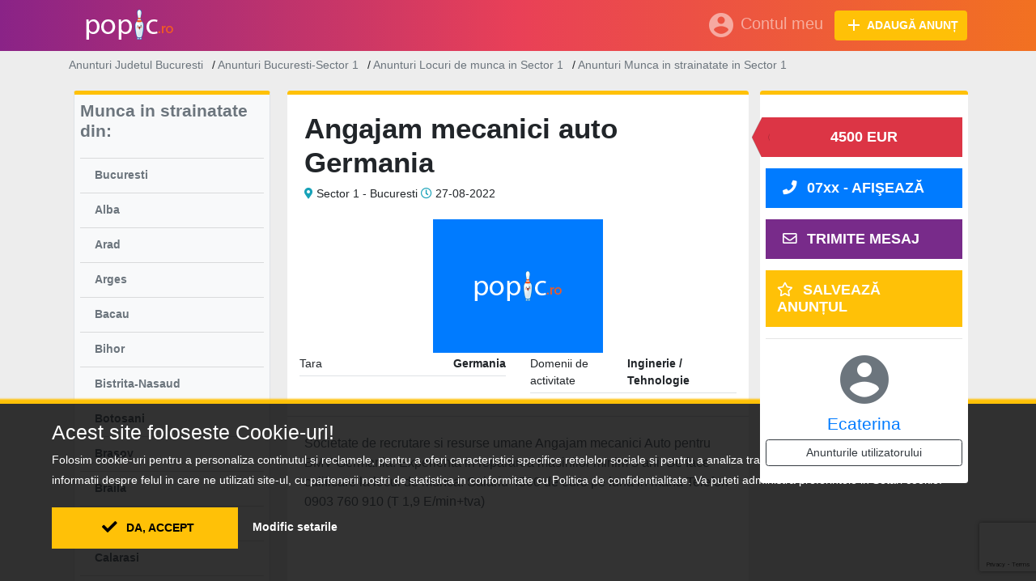

--- FILE ---
content_type: text/html; charset=UTF-8
request_url: https://popic.ro/detalii/anunt/angajam-mecanici-auto-germania-11399.html
body_size: 14060
content:
<!DOCTYPE html>
<html lang="ro">
  <head>
	<meta http-equiv="Content-Type" content="text/html; charset=utf-8">
    <meta http-equiv="X-UA-Compatible" content="IE=edge,chrome=1">
	<link rel="shortcut icon" href="https://popic.ro/assets/image/favicon.ico" type="image/x-icon">
	<meta name="viewport" content="width=device-width, initial-scale=1, shrink-to-fit=no">
    <title>&#9989; &#11088;&#11088;&#11088;Angajam mecanici auto Germania &bull; Pret 4500 Lei, Sector 1-Bucuresti &bull; Munca in strainatate &bull; popic.ro</title>
    <!-- <link rel="canonical" href="" /> --> 
	<meta name="description" content="Societate de recrutare si resurse umane Angajam mecanici Auto pentru BMV Germania. Experienta in repararea masinilor minim 3 ani. Se face calificare la locul de munca. Salariu 4500 de euro pe luna in mana Telefon 0903 760 910 (T 1,9 E/min+tva) &bull; Pret 4500 Lei - popic.ro" />
    <!-- HTML5 shim and Respond.js for IE8 support of HTML5 elements and media queries -->
    <!-- WARNING: Respond.js doesn't work if you view the page via file:// -->
    <!--[if lt IE 9]>
      <script src="https://oss.maxcdn.com/html5shiv/3.7.2/html5shiv.min.js"></script>
      <script src="https://oss.maxcdn.com/respond/1.4.2/respond.min.js"></script>
    <![endif]--> 
	 
	<!-- <link  rel="stylesheet" href="https://maxcdn.bootstrapcdn.com/bootstrap/4.0.0-alpha.6/css/bootstrap.min.css" integrity="sha384-rwoIResjU2yc3z8GV/NPeZWAv56rSmLldC3R/AZzGRnGxQQKnKkoFVhFQhNUwEyJ" crossorigin="anonymous"> 
	<link rel="stylesheet" href="https://stackpath.bootstrapcdn.com/bootstrap/4.3.1/css/bootstrap.min.css" integrity="sha384-ggOyR0iXCbMQv3Xipma34MD+dH/1fQ784/j6cY/iJTQUOhcWr7x9JvoRxT2MZw1T" crossorigin="anonymous">-->
	<link rel="stylesheet" href="https://popic.ro/assets/bootstrap/css/bootstrap.min.css">
	
	<!-- <link href="//maxcdn.bootstrapcdn.com/font-awesome/4.5.0/css/font-awesome.min.css" rel="stylesheet"> -->
	<link rel="stylesheet" href="https://use.fontawesome.com/releases/v5.2.0/css/all.css" integrity="sha384-hWVjflwFxL6sNzntih27bfxkr27PmbbK/iSvJ+a4+0owXq79v+lsFkW54bOGbiDQ" crossorigin="anonymous">
	<!-- slim jquery https://code.jquery.com/jquery-3.1.1.slim.min.js -->
	<script  src="https://code.jquery.com/jquery-3.1.0.min.js" ></script> 
	<link href="https://fonts.googleapis.com/icon?family=Material+Icons" rel="stylesheet"> 
	<!-- jquery plugin validate form -->
	<script defer type="text/javascript" src="https://popic.ro/assets/jq-valid-form/dist/jquery.validate.min.js"></script> 
	<!-- dropzone -->
	<link rel="stylesheet" href="https://popic.ro/assets/bootstrap/css/dropzone.css">    
	<!-- 2 -->
	<script  src="https://popic.ro/assets/bootstrap/js/dropzone.js "></script> 
	 <!-- Material icons CSS toolkit --> 
	<link rel="stylesheet" href="https://popic.ro/assets/bootstrap/css/material-icons.css"> 
	<!-- Core CSS file -->
		<link rel='stylesheet' href='https://popic.ro/assets/pswipe/photoswipe.css'> 
		<!-- Skin CSS file (styling of UI - buttons, caption, etc.)
		 In the folder of skin CSS file there are also:
		 - .png and .svg icons sprite, 
		 - preloader.gif (for browsers that do not support CSS animations) -->	
		<link rel='stylesheet' href='https://popic.ro/assets/pswipe/default-skin/default-skin.css'>	
	<script defer src="//cdn.tinymce.com/4/tinymce.min.js"></script> 
    <script>tinymce.init({ 
		selector:'#desc_cookie', 
		plugins: "image link media table code textcolor colorpicker imagetools lists advlist",  
		toolbar: "insertfile undo redo  | bold italic | alignleft aligncenter alignright alignjustify | bullist numlist outdent indent | link image | table code forecolor backcolor fontsizeselect fontselect",
		fontsize_formats: "7pt 8pt 9pt 10pt 12pt 14pt 18pt 24pt 36pt"
		});
	</script>
	    
	<script>
		function init() {
			//defer image from img tag
			var imgDefer = document.getElementsByTagName('img'); 
			for (var i=0; i<imgDefer.length; i++) {
				if(imgDefer[i].getAttribute('data-src')) { 
					imgDefer[i].setAttribute('src',imgDefer[i].getAttribute('data-src'));
				}  
			}
		}
		window.onload = init;
		
	</script> 
	
	<!-- Global site tag (gtag.js) - Google Analytics -->
    <script async src="https://www.googletagmanager.com/gtag/js?id=UA-154622885-1"></script>
    <script>
      window.dataLayer = window.dataLayer || [];
      function gtag(){dataLayer.push(arguments);}
      gtag('js', new Date());
    
      gtag('config', 'UA-154622885-1');
    </script>
	<script async src="https://pagead2.googlesyndication.com/pagead/js/adsbygoogle.js?client=ca-pub-2851098799711194"
     crossorigin="anonymous"></script>
  </head>
  <body  style="height:100%; background-color:#ededed;" itemscope="itemscope" itemtype="https://schema.org/WebPage">  
  	
<nav class="navbar navbar-dark sticky-top  navbar-expand-lg  " style="background: #8A2387;  /* fallback for old browsers */
background: -webkit-linear-gradient(to left, #F27121, #E94057, #8A2387);  /* Chrome 10-25, Safari 5.1-6 */
background: linear-gradient(to left, #F27121, #E94057, #8A2387); /* W3C, IE 10+/ Edge, Firefox 16+, Chrome 26+, Opera 12+, Safari 7+ */
"> 
<div class="container w-mobile ">
  <div  class="d-lg-none mt-3 nav-icon " onclick="openNav()"> </div>
  <a class="navbar-brand pl-3 mr-auto" href="https://popic.ro/"> 
    <img src="https://popic.ro/assets/image/popic_ro.png" alt="Anunturi gratuite - popic.ro"  >  
  </a>
  <a class="d-block d-lg-none text-warning text-center" href="https://popic.ro/anunt/anunt-nou/" type="link" style="text-decoration:none;" >
	<i class="material-icons align-middle d-block">add</i> 
	<span class="text-uppercase font-weight-bold align-middle">Adaugă</span>
  </a>   
  <button class="navbar-toggler d-none" type="button" data-toggle="collapse" data-target="#navbarNavDropdown" aria-controls="navbarNavDropdown" aria-expanded="false" aria-label="Toggle navigation">
    <span class="navbar-toggler-icon"></span>
  </button> 
  
  <!-- daca e logat --> 
  <div class="collapse navbar-collapse justify-content-end" id="navbarNavDropdown">
		<ul class="navbar-nav"> 
		  <li class="nav-item ml-2 " style="font-size:1.4rem;">
			<a href="https://popic.ro/account/" type="link" class="nav-link py-0 my-0 px-2">
				<i class="material-icons align-middle md-36">account_circle</i> Contul meu 
			</a>   
		  </li> 
		  <li class="nav-item ml-2">
		  <a href="https://popic.ro/anunt/anunt-nou/" type="link" class="btn btn-warning my-2 my-sm-0 text-white">
			<i class="material-icons align-middle">add</i> 
			<span class=" text-uppercase font-weight-bold align-middle">Adaugă anunț</span>
		  </a>  
		  </li> 
		</ul> 
	  </div>  
  
</div>
</nav>
<nav id="mySidenav" class="sidenav" >
    <div class="row  text-white pt-4" style="background: #8A2387;  /* fallback for old browsers */
background: -webkit-linear-gradient(to left, #F27121, #E94057, #8A2387);  /* Chrome 10-25, Safari 5.1-6 */
background: linear-gradient(to left, #F27121, #E94057, #8A2387); /* W3C, IE 10+/ Edge, Firefox 16+, Chrome 26+, Opera 12+, Safari 7+ */
">
	<div class="col-12 text-center">
	<a class="text-white py-0 " href="https://popic.ro/account" alt="Intra in cont" >
			<i class="material-icons  md-48">account_circle</i>
		</a>
		<h4 >
			<a class="text-white" href="https://popic.ro/account" alt="Intra in cont" >Intra in cont
			<small class="d-block py-2" style="font-size:12px"> Nu esti autentificat </small>
			</a>
		</h4>		
	</div>
    </div>
  <div class="navbar-collapse justify-content-center " style=" " id="menu-list"> 
	<a href="javascript:void(0)" class="closebtn text-white" onclick="closeNav()">×</a>
    <ul class="navbar-nav px-4">
	<li class="nav-item mr-1">
		<a class="nav-link text-secondary" href="https://popic.ro/" alt="Pagina principala" > 
			<i class="fas fa-home "></i> 
			<span class="">Acasa</span>		  	
		</a> 
	  </li>
	  <li class="nav-item mr-1">
		<a class="nav-link text-secondary" href="https://popic.ro/anunturi" alt="Lista cu anunturi gratuite"> 
			<i class="fas fa-th-list"></i>
			<span class="">Lista anunturi</span>		  	
		</a> 
	  </li>
	  <li class="nav-item mr-1">
		<a class="nav-link text-danger" href="https://popic.ro/anunt/anunt-nou" alt="Adauga anunt gratuit fara cont"> 
			<i class="fas fa-plus-circle text-danger"></i>
			<span class="">Adaugă anunț</span>		  	
		</a> 
	  </li> 
	  <hr class="bg-light w-100" >
	  	  <li class="nav-item mr-1">
		<a class="nav-link text-secondary" href="https://popic.ro/account/anunturi-favorite" alt="Favorite"> 
			<i class="fas fa-star "></i>
			<span class="">Favorite</span>		  	
		</a> 
	  </li> 
	  <li class="nav-item mr-1">
		<a class="nav-link text-secondary" href="https://popic.ro/anunturi" alt="Ajutor"> 
			<i class="fas fa-question-circle "></i>
			<span class="">Ajutor</span>		  	
		</a> 
	  </li> 
	  	  
    </ul>
  </div> 
</nav> 
<script>
/* Set the width of the side navigation to 250px */
function openNav() {
    document.getElementById("mySidenav").style.width = "100%";
}

/* Set the width of the side navigation to 0 */
function closeNav() {
    document.getElementById("mySidenav").style.width = "0";
}
</script>
<div class="container">
	<div class="row">
	<div class="col-12 d-none d-sm-inline-block " >
				<ul class="list-inline py-2">
		  <li class="list-inline-item d-none">
			<a href="" ><i class="fa fa-angle-left fa-lg" aria-hidden="true"></i> Inapoi</a> /
		  </li>
		  <li class="list-inline-item">
			<a href="https://popic.ro/anunturi/in_bucuresti" class="text-secondary">
			 Anunturi Judetul Bucuresti			</a>
		  </li>
		  <li class="list-inline-item">/ 
		  <a href="https://popic.ro/anunturi/in_bucuresti-s1" class="text-secondary">
			 Anunturi Bucuresti-Sector 1			</a>
		  </li>
		  <li class="list-inline-item d-none d-md-inline-block">/
		  <a href="https://popic.ro/anunturi/in_bucuresti-s1/categ_locuri-de-munca" class="text-secondary"> 
			 Anunturi Locuri de munca in Sector 1			</a>
		  </li>
		  <li class="list-inline-item d-none d-lg-inline-block">/
		  <a href="https://popic.ro/anunturi/in_bucuresti-s1/categ_locuri-de-munca_munca-in-strainatate" class="text-secondary">
			 Anunturi Munca in strainatate in Sector 1			</a>
		  </li>
		</ul>
	</div>
	<!-- msg success or error -->
	<span> 
		<div id="msg_ok" class="rounded bg-success text-white border3 d-none" style=" position: fixed;   top:100px; left:35%; z-index:1030; border-color:#fff;  "> 
			<div class="h5 mx-auto align-self-center d-inline-block p-3"><i class="far fa-check-circle fa-3x"></i></div>
			<div class="h5 mx-auto align-self-center d-inline-block p-3 msgh5 font-weight-bold">Success</div>
		</div>
		<div id="msg_notok" class="rounded bg-danger text-white border3 d-none " style=" position: fixed;   top:100px; left:35%; z-index:1030; border-color:#fff;  "> 
			<div class="h5 mx-auto align-self-center d-inline-block p-3"><i class="far fa-trash-alt fa-3x"></i></div>
			<div class="h5 mx-auto align-self-center d-inline-block p-3 msgh5 font-weight-bold">Eroare</div>
		</div>
	</span>
	<!-- msg success or error -->
	<div class="col-12 col-md-3 px-4 d-none  d-lg-block " > 
		<div class="bg-light p-2 border-right border-left border-bottom rounded mb-2 font-weight-bold" style="border-top: 5px solid #ffc107; ">
			<h4 class="font-weight-bold pb-3 text-secondary " >Munca in strainatate din:</h4>
			
			<ul class="list-group list-group-flush ">
			  <li class="list-group-item bg-light">
					<a class="text-secondary " href="https://popic.ro/anunturi/in_bucuresti/categ_locuri-de-munca_munca-in-strainatate">Bucuresti </a>
				</li><li class="list-group-item bg-light">
					<a class="text-secondary " href="https://popic.ro/anunturi/in_alba/categ_locuri-de-munca_munca-in-strainatate">Alba </a>
				</li><li class="list-group-item bg-light">
					<a class="text-secondary " href="https://popic.ro/anunturi/in_arad/categ_locuri-de-munca_munca-in-strainatate">Arad </a>
				</li><li class="list-group-item bg-light">
					<a class="text-secondary " href="https://popic.ro/anunturi/in_arges/categ_locuri-de-munca_munca-in-strainatate">Arges </a>
				</li><li class="list-group-item bg-light">
					<a class="text-secondary " href="https://popic.ro/anunturi/in_bacau/categ_locuri-de-munca_munca-in-strainatate">Bacau </a>
				</li><li class="list-group-item bg-light">
					<a class="text-secondary " href="https://popic.ro/anunturi/in_bihor/categ_locuri-de-munca_munca-in-strainatate">Bihor </a>
				</li><li class="list-group-item bg-light">
					<a class="text-secondary " href="https://popic.ro/anunturi/in_bistrita-nasaud/categ_locuri-de-munca_munca-in-strainatate">Bistrita-Nasaud </a>
				</li><li class="list-group-item bg-light">
					<a class="text-secondary " href="https://popic.ro/anunturi/in_botosani/categ_locuri-de-munca_munca-in-strainatate">Botosani </a>
				</li><li class="list-group-item bg-light">
					<a class="text-secondary " href="https://popic.ro/anunturi/in_brasov/categ_locuri-de-munca_munca-in-strainatate">Brasov </a>
				</li><li class="list-group-item bg-light">
					<a class="text-secondary " href="https://popic.ro/anunturi/in_braila/categ_locuri-de-munca_munca-in-strainatate">Braila </a>
				</li><li class="list-group-item bg-light">
					<a class="text-secondary " href="https://popic.ro/anunturi/in_buzau/categ_locuri-de-munca_munca-in-strainatate">Buzau </a>
				</li><li class="list-group-item bg-light">
					<a class="text-secondary " href="https://popic.ro/anunturi/in_calarasi/categ_locuri-de-munca_munca-in-strainatate">Calarasi </a>
				</li><li class="list-group-item bg-light">
					<a class="text-secondary " href="https://popic.ro/anunturi/in_caras-severin/categ_locuri-de-munca_munca-in-strainatate">Caras-Severin </a>
				</li><li class="list-group-item bg-light">
					<a class="text-secondary " href="https://popic.ro/anunturi/in_cluj/categ_locuri-de-munca_munca-in-strainatate">Cluj </a>
				</li><li class="list-group-item bg-light">
					<a class="text-secondary " href="https://popic.ro/anunturi/in_constanta/categ_locuri-de-munca_munca-in-strainatate">Constanta </a>
				</li><li class="list-group-item bg-light">
					<a class="text-secondary " href="https://popic.ro/anunturi/in_covasna/categ_locuri-de-munca_munca-in-strainatate">Covasna </a>
				</li><li class="list-group-item bg-light">
					<a class="text-secondary " href="https://popic.ro/anunturi/in_dambovita/categ_locuri-de-munca_munca-in-strainatate">Dambovita </a>
				</li><li class="list-group-item bg-light">
					<a class="text-secondary " href="https://popic.ro/anunturi/in_dolj/categ_locuri-de-munca_munca-in-strainatate">Dolj </a>
				</li><li class="list-group-item bg-light">
					<a class="text-secondary " href="https://popic.ro/anunturi/in_galati/categ_locuri-de-munca_munca-in-strainatate">Galati </a>
				</li><li class="list-group-item bg-light">
					<a class="text-secondary " href="https://popic.ro/anunturi/in_giurgiu/categ_locuri-de-munca_munca-in-strainatate">Giurgiu </a>
				</li><li class="list-group-item bg-light">
					<a class="text-secondary " href="https://popic.ro/anunturi/in_gorj/categ_locuri-de-munca_munca-in-strainatate">Gorj </a>
				</li><li class="list-group-item bg-light">
					<a class="text-secondary " href="https://popic.ro/anunturi/in_harghita/categ_locuri-de-munca_munca-in-strainatate">Harghita </a>
				</li><li class="list-group-item bg-light">
					<a class="text-secondary " href="https://popic.ro/anunturi/in_hunedoara/categ_locuri-de-munca_munca-in-strainatate">Hunedoara </a>
				</li><li class="list-group-item bg-light">
					<a class="text-secondary " href="https://popic.ro/anunturi/in_ialomita/categ_locuri-de-munca_munca-in-strainatate">Ialomita </a>
				</li><li class="list-group-item bg-light">
					<a class="text-secondary " href="https://popic.ro/anunturi/in_iasi/categ_locuri-de-munca_munca-in-strainatate">Iasi </a>
				</li><li class="list-group-item bg-light">
					<a class="text-secondary " href="https://popic.ro/anunturi/in_ilfov/categ_locuri-de-munca_munca-in-strainatate">Ilfov </a>
				</li><li class="list-group-item bg-light">
					<a class="text-secondary " href="https://popic.ro/anunturi/in_maramures/categ_locuri-de-munca_munca-in-strainatate">Maramures </a>
				</li><li class="list-group-item bg-light">
					<a class="text-secondary " href="https://popic.ro/anunturi/in_mehedinti/categ_locuri-de-munca_munca-in-strainatate">Mehedinti </a>
				</li><li class="list-group-item bg-light">
					<a class="text-secondary " href="https://popic.ro/anunturi/in_mures/categ_locuri-de-munca_munca-in-strainatate">Mures </a>
				</li><li class="list-group-item bg-light">
					<a class="text-secondary " href="https://popic.ro/anunturi/in_neamt/categ_locuri-de-munca_munca-in-strainatate">Neamt </a>
				</li><li class="list-group-item bg-light">
					<a class="text-secondary " href="https://popic.ro/anunturi/in_olt/categ_locuri-de-munca_munca-in-strainatate">Olt </a>
				</li><li class="list-group-item bg-light">
					<a class="text-secondary " href="https://popic.ro/anunturi/in_prahova/categ_locuri-de-munca_munca-in-strainatate">Prahova </a>
				</li><li class="list-group-item bg-light">
					<a class="text-secondary " href="https://popic.ro/anunturi/in_satu mare/categ_locuri-de-munca_munca-in-strainatate">Satu Mare </a>
				</li><li class="list-group-item bg-light">
					<a class="text-secondary " href="https://popic.ro/anunturi/in_salaj/categ_locuri-de-munca_munca-in-strainatate">Salaj </a>
				</li><li class="list-group-item bg-light">
					<a class="text-secondary " href="https://popic.ro/anunturi/in_sibiu/categ_locuri-de-munca_munca-in-strainatate">Sibiu </a>
				</li><li class="list-group-item bg-light">
					<a class="text-secondary " href="https://popic.ro/anunturi/in_suceava/categ_locuri-de-munca_munca-in-strainatate">Suceava </a>
				</li><li class="list-group-item bg-light">
					<a class="text-secondary " href="https://popic.ro/anunturi/in_teleorman/categ_locuri-de-munca_munca-in-strainatate">Teleorman </a>
				</li><li class="list-group-item bg-light">
					<a class="text-secondary " href="https://popic.ro/anunturi/in_timis/categ_locuri-de-munca_munca-in-strainatate">Timis </a>
				</li><li class="list-group-item bg-light">
					<a class="text-secondary " href="https://popic.ro/anunturi/in_tulcea/categ_locuri-de-munca_munca-in-strainatate">Tulcea </a>
				</li><li class="list-group-item bg-light">
					<a class="text-secondary " href="https://popic.ro/anunturi/in_vaslui/categ_locuri-de-munca_munca-in-strainatate">Vaslui </a>
				</li><li class="list-group-item bg-light">
					<a class="text-secondary " href="https://popic.ro/anunturi/in_valcea/categ_locuri-de-munca_munca-in-strainatate">Valcea </a>
				</li><li class="list-group-item bg-light">
					<a class="text-secondary " href="https://popic.ro/anunturi/in_vrancea/categ_locuri-de-munca_munca-in-strainatate">Vrancea </a>
				</li>			</ul>
		</div>
	</div>
	<div class="col-12 col-md-8 col-lg-6 p-0 rounded" style="border-top: 5px solid #ffc107; " itemscope itemtype="http://schema.org/Product">
		<div class="p-2 p-md-4 bg-white d-none d-md-block">
		<h1 itemprop="name" ><strong>Angajam mecanici auto Germania</strong></h1>
		<span><i class="fas fa-map-marker-alt text-info" aria-hidden="true"></i> Sector 1 - Bucuresti</span>
		<span><i class="far fa-clock text-info" aria-hidden="true"></i> 27-08-2022</span>
		
		</div>
		<div class=" text-center bg-white"> 
		<img class=" img-fluid rounded-0" src="https://popic.ro/uploads/brand/defer-image1.gif"   alt="Angajam mecanici auto Germania - popic.ro"  itemprop="image">		</div>
		<div class="p-2 p-md-4 bg-white d-block d-md-none"> 
		<h1 class="font-weight-light" itemprop="name"><strong>Angajam mecanici auto Germania</strong></h1>
		<div itemprop="offers"  itemscope itemtype="http://schema.org/Offer">
		<h3 class="text-white font-weight-bold text-right"><span class="p-2 bg-info rounded-left"><small style="color:#83e8f8;">SALARIU</small>  4500 EUR</span></h3>		</div>
		<span><i class="fas fa-map-marker-alt  text-info" aria-hidden="true"></i> Sector 1 - Bucuresti</span>
		<span><i class="far fa-clock text-info" aria-hidden="true"></i> 27-08-2022</span>
		
		</div>
		<div class="row bg-white mx-0">
			<div class="col-12 col-md-6">
						<div class="d-flex justify-content-between py-2 py-md-1 border border-left-0 border-top-0 border-right-0">
							<div>Tara</div>
							<div><strong>Germania</strong></div>
						</div>
					</div><div class="col-12 col-md-6">
						<div class="d-flex justify-content-between py-2 py-md-1 border border-left-0 border-top-0 border-right-0">
							<div>Domenii de activitate</div>
							<div><strong>Inginerie / Tehnologie</strong></div>
						</div>
					</div>		<div class="p-3 w-100">
					</div>	
		</div>
		<div class="border border-bottom-0 border-left-0 border-right-0 p-2 p-md-4 bg-white text-secondary">
			<p style="font-size: 16px; font-weight: 400; word-wrap: break-word; white-space: pre-wrap;">Societate de recrutare si resurse umane Angajam mecanici Auto pentru BMV Germania. Experienta in repararea masinilor minim 3 ani. Se face calificare la locul de munca. Salariu 4500 de euro pe luna in mana Telefon 0903 760 910 (T 1,9 E/min+tva)			<script async src="https://pagead2.googlesyndication.com/pagead/js/adsbygoogle.js?client=ca-pub-2851098799711194"
				 crossorigin="anonymous"></script>
			<ins class="adsbygoogle"
				 style="display:block; text-align:center;"
				 data-ad-layout="in-article"
				 data-ad-format="fluid"
				 data-ad-client="ca-pub-2851098799711194"
				 data-ad-slot="2798725671"></ins>
			<script>
				 (adsbygoogle = window.adsbygoogle || []).push({});
			</script>
			</p>  
			<style>
			.bar {
			  position: absolute;
			  height: 5px;
			  width: 100%;
			}

			.emptybar {
			  width: 100%;
			  height: 100%;
			}

			.filledbar {
			  position: absolute;
			  top: 0px;
			  z-index: 3;
			  width: 0px;
			  height: 100%;
			  background: rgb(0,154,217);
			  background: linear-gradient(90deg, rgba(0,154,217,1) 0%, rgba(217,147,0,1) 65%, rgba(255,186,0,1) 100%);
			  transition: 0.6s ease-out;
			}

			.card:hover .filledbar {
			  width: 90%;
			  transition: 0.4s ease-out;
			}
			</style>
			<div class="card border-danger " style="background-color:#f3bec3;">
				  <div class="card-body">
					<h5 class="card-title text-info font-weight-bold">Link catre website</h5>
					<div class="card-text text-secondary font-weight-bold">Afiseaza un link catre website-ul tau pentru doar 1 credit!<br> <span class="text-danger font-weight-bold">Aproximativ 0,05 Lei</span></div>
					<div class="bar ">
					  <div class="emptybar"></div>
					  <div class="filledbar"></div>
					</div>
					<hr class="bg-white d-none">
					<a href="https://popic.ro/anunt/modifica-anunt/11399" class="btn btn-danger mt-2 ">Activeaza promovarea</a>
				  </div>
				</div>	
				</div>
		<div class="text-center bg-white">
		 
		</div> 
				<!-- afisam formularul de contact -->
		<div id="contact_form" class="mt-4 mx-0 pb-4 bg-white rounded " style="border-top: 5px solid #007bff; "> 
			<div class="px-3 py-4">
				<h4 ><strong>Contacteaza vanzatorul</strong></h4>
				 <span class="text-secondary d-block"><strong>Anunt:</strong> Angajam mecanici auto Germania</span>
				 <span class="text-secondary d-block"><strong>Id anunt: #</strong>11399</span>
			</div>
			<div class="row px-0 mx-0" style="position:relative;"> 
			 <div id="msg_success" class="card text-white bg-success mb-3 text-center px-2" style="position:absolute; width:100%; top:30%; z-index:100; display:none;">
				<div class="card-body">
				  <h3><i class="fa fa-check fa-lg"> </i> Mesajul dvs. a fost expediat cu succes.</h3>
				</div>
			  </div>
			<div id="msg_err" class="card  mb-3 text-center px-2" style="background-color:#fc4c4c; color:#ffd8d8; position:absolute; width:100%; top:30%; z-index:100; display:none;">
				<div class="card-body">
				  <h3><i class="fas fa-ban fa-lg"></i>  </i> Nu poti trimite mesaje catre propriile anunturi.</h3>
				</div>
			</div>
			<div id="msg_err_spam" class="card  mb-3 text-center px-2" style="background-color:#fc4c4c; color:#ffd8d8; position:absolute; width:100%; top:30%; z-index:100; display:none;">
				<div class="card-body">
				  <h3><i class="fas fa-ban fa-lg"></i>  </i> Va rugam nu mai faceti SPAM.</h3>
				</div>
			</div>
			 <div class="col-12 col-md-4 d-none d-md-inline-block">
				<div class="text-center pb-4">
					
					<h4 >
						<i class="material-icons text-secondary md-24 align-middle">account_circle</i>
						<a class="align-middle" href="https://popic.ro/oferte/user/1b6g6g4e02202691" >Ecaterina</a>
					</h4>
					<a href="https://popic.ro/oferte/user/1b6g6g4e02202691" class="btn btn-outline-dark ">Anunturile utilizatorului</a>
				</div>
			 </div>
			 <form id="form_contact" class="col-12 col-md-8 px-1" novalidate="novalidate">
			 <div class="err text-danger px-2"></div>
			 <div class="form-group px-2">
					<input id="email_form" type="email" name="email" class="form-control border3"  aria-describedby="emailContact" placeholder="Adresa ta de email">
				  </div>
				  <div class="form-group px-2">
					<input id="phone_form" type="text" name="phone" class="form-control border3"  placeholder="Numarul tau de telefon ">
				  </div>			  
			  <div class="form-group px-2">
				<textarea id="msg_form" class="form-control border3" name="msg" placeholder="Mesajul tau" rows="5"></textarea>
			  </div>
			  <div class="text-center">
			  <button id="send_msg" type="button" class="btn btn-outline-primary text-uppercase border3 font-weight-bold ">Trimite mesajul</button>
			  </div>
			</form>
			</div>
		</div>
	</div>
	<div class="col-12 col-md-4 col-lg-3 px-0 mt-2 mt-md-0 px-md-3 " > 
		<div  class="bg-white px-2 py-4 sticky-top rounded" style="z-index: 1000; top: 63px; border-top: 5px solid #ffc107;"> 
			
			<div id="price" class="d-none d-md-block px-3 pt-3 pb-2 my-2 w-100 bg-danger text-white card-hover" style="position: relative;" itemprop="offers"  itemscope itemtype="http://schema.org/Offer" >
					<span class="d-none d-md-block" style="background-image:url(https://popic.ro/assets/image/price_arrow.png); background-position: left center; left:-17px; position:absolute; top:0; z-index:0; width:9%; height:100%;"></span>
					<h5  class="text-center"> <span class="font-weight-bold" itemprop="price">4500 EUR </span> </h5></div><div id="phone_contact" class="d-none d-md-block px-3 pt-3 pb-2 my-3 w-100 bg-primary text-white card-hover"> 
					<h5 class="text-left"><i class="fa fa-phone d-inline-block px-2" aria-hidden="true"></i> <span id="phone_show" data-phone="0732065916" class="font-weight-bold">07xx - AFIŞEAZĂ</span></h5>
				</div><div id="msg_contact" class="d-none d-md-block px-3 pt-3 pb-2 my-3 w-100 bg-mov text-white card-hover"> 
					<h5 class="text-left"><i class="far fa-envelope d-inline-block px-2" aria-hidden="true"></i> <span class="font-weight-bold">TRIMITE MESAJ</span></h5>
				</div><div id="save_ads" class="d-none d-md-block px-3 pt-3 pb-2 my-2 w-100 bg-warning text-white card-hover" data-id="11399">
					<h5 class="text-left"><i class="far fa-star d-inline-block pr-2" aria-hidden="true"></i> <span class="font-weight-bold  ">SALVEAZĂ ANUNȚUL  </span></h5>
				</div>			<hr>
			<div class="text-center">
				<i class="material-icons text-secondary" style="font-size: 72px">account_circle</i> 
				<h4 ><a href="https://popic.ro/oferte/user/1b6g6g4e02202691" >Ecaterina</a></h4>
				<a href="https://popic.ro/oferte/user/1b6g6g4e02202691" class="btn btn-outline-dark btn-block">Anunturile utilizatorului</a> 
			</div>
			<div class="d-none">DE adaugat</div>  
		</div>
		
	</div>
	
	</div>
	<!-- mobile buttons -->
	<div class="d-block d-md-none" style="position:fixed; left:0; right:0; bottom:0; z-index:1499;">
			<div class="row text-white "><a href="tel:0732065916"  class="col-6 py-3 text-center bg-primary">
				<i class="fas fa-phone px-1 text-white"></i><span class="w-100 text-white">Suna</span></a>
				<div id="send_msg_mob" type="button" class="col-6 py-3 text-center bg-mov">
				<i class="far fa-envelope px-1 text-white"></i><span class="w-100 text-white">Mesaj</span></div></div>
			</div>	
</div>
<!-- anunturi similare -->
<div class="container mt-2" >
	<h2 class="pt-3 " ><i class="fab fa-buysellads fa-lg text-info"></i> Anunturi similare </h2>
	<hr class="bg-info">
	<div class="row">
	  <div id="ads-6670"  style="text-decoration: none;"  class="col-6 col-sm-4 col-md-3 col-lg-5cols col-xl-5cols mx-0 px-1 px-md-2  my-2"  >
		<a href="https://popic.ro/detalii/anunt/camerista-germania-6670.html" class="card rounded-0 card-hover" style="height:290px;"> 
			<img class="card-img-top img-fluid rounded-0" src="https://popic.ro/uploads/brand/defer-image.gif" data-src="https://popic.ro/uploads/brand/defer-image1.gif" alt="Camerista germania, Ciudanovița - Caras-Severin" itemprop="image" style="height:15vw; height:160px; min-height:160px;  max-height:160px; object-fit:cover;" >
			<div class="card-block px-2 px-md-3 pt-3">
			  <h6 class="card-title font-weight-bold text-dark" >Camerista germania</h6>  
			   <span class="bg-info text-white font-weight-bold" style="position:absolute; top:145px; right:10px; padding:3px 5px;"><small style="color:#83e8f8;">SALARIU</small> 1600 EUR</span>  
			  <p class="card-text"> 
				
			  </p> 
			  <small class="text-secondary font-weight-bold d-block" style="position:absolute; text-overflow: ellipsis; bottom:15px;  font-family: 'Roboto',Helvetica,Arial,sans-serif; -webkit-font-smoothing: antialiased;">
			  <i class="fas fa-map-marker-alt text-info" aria-hidden="true"></i> Ciudanovița - Caras-Severin</small>
			  <small class="text-secondary font-weight-bold d-block" style="position:absolute; bottom:0px;  font-family: 'Roboto',Helvetica,Arial,sans-serif; -webkit-font-smoothing: antialiased;">
			  <i class="far fa-clock text-info" aria-hidden="true"></i> 09-Sep-2021</small>
			</div>
		</a>
	  </div><div id="ads-36769"  style="text-decoration: none;"  class="col-6 col-sm-4 col-md-3 col-lg-5cols col-xl-5cols mx-0 px-1 px-md-2  my-2"  >
		<a href="https://popic.ro/detalii/anunt/operator-banda-fabrica-de-cafea-germania-36769.html" class="card rounded-0 card-hover" style="height:290px;"> 
			<img class="card-img-top img-fluid rounded-0" src="https://popic.ro/uploads/brand/defer-image.gif" data-src="https://popic.ro/uploads/brand/defer-image1.gif" alt="Operator banda fabrica de cafea Germania, Carașova - Caras-Severin" itemprop="image" style="height:15vw; height:160px; min-height:160px;  max-height:160px; object-fit:cover;" >
			<div class="card-block px-2 px-md-3 pt-3">
			  <h6 class="card-title font-weight-bold text-dark" >Operator banda fabrica de cafea Germania</h6>  
			   <span class="bg-info text-white font-weight-bold" style="position:absolute; top:145px; right:10px; padding:3px 5px;"><small style="color:#83e8f8;">SALARIU</small> 2400 EUR</span>  
			  <p class="card-text"> 
				
			  </p> 
			  <small class="text-secondary font-weight-bold d-block" style="position:absolute; text-overflow: ellipsis; bottom:15px;  font-family: 'Roboto',Helvetica,Arial,sans-serif; -webkit-font-smoothing: antialiased;">
			  <i class="fas fa-map-marker-alt text-info" aria-hidden="true"></i> Carașova - Caras-Severin</small>
			  <small class="text-secondary font-weight-bold d-block" style="position:absolute; bottom:0px;  font-family: 'Roboto',Helvetica,Arial,sans-serif; -webkit-font-smoothing: antialiased;">
			  <i class="far fa-clock text-info" aria-hidden="true"></i> 01-Sep-2025</small>
			</div>
		</a>
	  </div><div id="ads-27776"  style="text-decoration: none;"  class="col-6 col-sm-4 col-md-3 col-lg-5cols col-xl-5cols mx-0 px-1 px-md-2  my-2"  >
		<a href="https://popic.ro/detalii/anunt/fabrica-de-ciocolata-germania-27776.html" class="card rounded-0 card-hover" style="height:290px;"> 
			<img class="card-img-top img-fluid rounded-0" src="https://popic.ro/uploads/brand/defer-image.gif" data-src="https://popic.ro/uploads/brand/defer-image1.gif" alt="FABRICA DE CIOCOLATA GERMANIA, Olteni - Alba" itemprop="image" style="height:15vw; height:160px; min-height:160px;  max-height:160px; object-fit:cover;" >
			<div class="card-block px-2 px-md-3 pt-3">
			  <h6 class="card-title font-weight-bold text-dark" >FABRICA DE CIOCOLATA GERMANIA</h6>  
			   <span class="bg-info text-white font-weight-bold" style="position:absolute; top:145px; right:10px; padding:3px 5px;"><small style="color:#83e8f8;">SALARIU</small> 1800 EUR</span>  
			  <p class="card-text"> 
				
			  </p> 
			  <small class="text-secondary font-weight-bold d-block" style="position:absolute; text-overflow: ellipsis; bottom:15px;  font-family: 'Roboto',Helvetica,Arial,sans-serif; -webkit-font-smoothing: antialiased;">
			  <i class="fas fa-map-marker-alt text-info" aria-hidden="true"></i> Olteni - Alba</small>
			  <small class="text-secondary font-weight-bold d-block" style="position:absolute; bottom:0px;  font-family: 'Roboto',Helvetica,Arial,sans-serif; -webkit-font-smoothing: antialiased;">
			  <i class="far fa-clock text-info" aria-hidden="true"></i> 15-Oct-2024</small>
			</div>
		</a>
	  </div><div id="ads-13073"  style="text-decoration: none;"  class="col-6 col-sm-4 col-md-3 col-lg-5cols col-xl-5cols mx-0 px-1 px-md-2  my-2"  >
		<a href="https://popic.ro/detalii/anunt/culegator-sparanghel-germania-13073.html" class="card rounded-0 card-hover" style="height:290px;"> 
			<img class="card-img-top img-fluid rounded-0" src="https://popic.ro/uploads/brand/defer-image.gif" data-src="https://popic.ro/uploads/brand/defer-image1.gif" alt="Culegator sparanghel Germania, Sector 1 - Bucuresti" itemprop="image" style="height:15vw; height:160px; min-height:160px;  max-height:160px; object-fit:cover;" >
			<div class="card-block px-2 px-md-3 pt-3">
			  <h6 class="card-title font-weight-bold text-dark" >Culegator sparanghel Germania</h6>  
			   <span class="bg-info text-white font-weight-bold" style="position:absolute; top:145px; right:10px; padding:3px 5px;"><small style="color:#83e8f8;">SALARIU</small> 3000 EUR</span>  
			  <p class="card-text"> 
				
			  </p> 
			  <small class="text-secondary font-weight-bold d-block" style="position:absolute; text-overflow: ellipsis; bottom:15px;  font-family: 'Roboto',Helvetica,Arial,sans-serif; -webkit-font-smoothing: antialiased;">
			  <i class="fas fa-map-marker-alt text-info" aria-hidden="true"></i> Sector 1 - Bucuresti</small>
			  <small class="text-secondary font-weight-bold d-block" style="position:absolute; bottom:0px;  font-family: 'Roboto',Helvetica,Arial,sans-serif; -webkit-font-smoothing: antialiased;">
			  <i class="far fa-clock text-info" aria-hidden="true"></i> 17-Nov-2022</small>
			</div>
		</a>
	  </div><div id="ads-23912"  style="text-decoration: none;"  class="col-6 col-sm-4 col-md-3 col-lg-5cols col-xl-5cols mx-0 px-1 px-md-2  my-2"  >
		<a href="https://popic.ro/detalii/anunt/penny-market-germania-23912.html" class="card rounded-0 card-hover" style="height:290px;"> 
			<img class="card-img-top img-fluid rounded-0" src="https://popic.ro/uploads/brand/defer-image.gif" data-src="https://popic.ro/uploads/brand/defer-image1.gif" alt="Penny market germania, Craiova - Dolj" itemprop="image" style="height:15vw; height:160px; min-height:160px;  max-height:160px; object-fit:cover;" >
			<div class="card-block px-2 px-md-3 pt-3">
			  <h6 class="card-title font-weight-bold text-dark" >Penny market germania</h6>  
			   <span class="bg-info text-white font-weight-bold" style="position:absolute; top:145px; right:10px; padding:3px 5px;"><small style="color:#83e8f8;">SALARIU</small> 1600 EUR</span>  
			  <p class="card-text"> 
				
			  </p> 
			  <small class="text-secondary font-weight-bold d-block" style="position:absolute; text-overflow: ellipsis; bottom:15px;  font-family: 'Roboto',Helvetica,Arial,sans-serif; -webkit-font-smoothing: antialiased;">
			  <i class="fas fa-map-marker-alt text-info" aria-hidden="true"></i> Craiova - Dolj</small>
			  <small class="text-secondary font-weight-bold d-block" style="position:absolute; bottom:0px;  font-family: 'Roboto',Helvetica,Arial,sans-serif; -webkit-font-smoothing: antialiased;">
			  <i class="far fa-clock text-info" aria-hidden="true"></i> 09-May-2024</small>
			</div>
		</a>
	  </div><div id="ads-24033"  style="text-decoration: none;"  class="col-6 col-sm-4 col-md-3 col-lg-5cols col-xl-5cols mx-0 px-1 px-md-2  my-2"  >
		<a href="https://popic.ro/detalii/anunt/ferma-de-cai-germania-24033.html" class="card rounded-0 card-hover" style="height:290px;"> 
			<img class="card-img-top img-fluid rounded-0" src="https://popic.ro/uploads/brand/defer-image.gif" data-src="https://popic.ro/uploads/brand/defer-image1.gif" alt="Ferma de cai germania, Reșița - Caras-Severin" itemprop="image" style="height:15vw; height:160px; min-height:160px;  max-height:160px; object-fit:cover;" >
			<div class="card-block px-2 px-md-3 pt-3">
			  <h6 class="card-title font-weight-bold text-dark" >Ferma de cai germania</h6>  
			   <span class="bg-info text-white font-weight-bold" style="position:absolute; top:145px; right:10px; padding:3px 5px;"><small style="color:#83e8f8;">SALARIU</small> 1800 EUR</span>  
			  <p class="card-text"> 
				
			  </p> 
			  <small class="text-secondary font-weight-bold d-block" style="position:absolute; text-overflow: ellipsis; bottom:15px;  font-family: 'Roboto',Helvetica,Arial,sans-serif; -webkit-font-smoothing: antialiased;">
			  <i class="fas fa-map-marker-alt text-info" aria-hidden="true"></i> Reșița - Caras-Severin</small>
			  <small class="text-secondary font-weight-bold d-block" style="position:absolute; bottom:0px;  font-family: 'Roboto',Helvetica,Arial,sans-serif; -webkit-font-smoothing: antialiased;">
			  <i class="far fa-clock text-info" aria-hidden="true"></i> 16-May-2024</small>
			</div>
		</a>
	  </div><div id="ads-16644"  style="text-decoration: none;"  class="col-6 col-sm-4 col-md-3 col-lg-5cols col-xl-5cols mx-0 px-1 px-md-2  my-2"  >
		<a href="https://popic.ro/detalii/anunt/fabrica-de-mezeluri-germania-16644.html" class="card rounded-0 card-hover" style="height:290px;"> 
			<img class="card-img-top img-fluid rounded-0" src="https://popic.ro/uploads/brand/defer-image.gif" data-src="https://popic.ro/uploads/brand/defer-image1.gif" alt="Fabrica de mezeluri germania, Vasile Alecsandri - Tulcea" itemprop="image" style="height:15vw; height:160px; min-height:160px;  max-height:160px; object-fit:cover;" >
			<div class="card-block px-2 px-md-3 pt-3">
			  <h6 class="card-title font-weight-bold text-dark" >Fabrica de mezeluri germania</h6>  
			   <span class="bg-info text-white font-weight-bold" style="position:absolute; top:145px; right:10px; padding:3px 5px;"><small style="color:#83e8f8;">SALARIU</small> 1600 EUR</span>  
			  <p class="card-text"> 
				
			  </p> 
			  <small class="text-secondary font-weight-bold d-block" style="position:absolute; text-overflow: ellipsis; bottom:15px;  font-family: 'Roboto',Helvetica,Arial,sans-serif; -webkit-font-smoothing: antialiased;">
			  <i class="fas fa-map-marker-alt text-info" aria-hidden="true"></i> Vasile Alecsandri - Tulcea</small>
			  <small class="text-secondary font-weight-bold d-block" style="position:absolute; bottom:0px;  font-family: 'Roboto',Helvetica,Arial,sans-serif; -webkit-font-smoothing: antialiased;">
			  <i class="far fa-clock text-info" aria-hidden="true"></i> 21-Apr-2023</small>
			</div>
		</a>
	  </div><div id="ads-11265"  style="text-decoration: none;"  class="col-6 col-sm-4 col-md-3 col-lg-5cols col-xl-5cols mx-0 px-1 px-md-2  my-2"  >
		<a href="https://popic.ro/detalii/anunt/ferme-de-cai-germania-11265.html" class="card rounded-0 card-hover" style="height:290px;"> 
			<img class="card-img-top img-fluid rounded-0" src="https://popic.ro/uploads/brand/defer-image.gif" data-src="https://popic.ro/uploads/brand/defer-image1.gif" alt="Ferme de cai germania, Reșița Mică - Caras-Severin" itemprop="image" style="height:15vw; height:160px; min-height:160px;  max-height:160px; object-fit:cover;" >
			<div class="card-block px-2 px-md-3 pt-3">
			  <h6 class="card-title font-weight-bold text-dark" >Ferme de cai germania</h6>  
			   <span class="bg-info text-white font-weight-bold" style="position:absolute; top:145px; right:10px; padding:3px 5px;"><small style="color:#83e8f8;">SALARIU</small> 1600 EUR</span>  
			  <p class="card-text"> 
				
			  </p> 
			  <small class="text-secondary font-weight-bold d-block" style="position:absolute; text-overflow: ellipsis; bottom:15px;  font-family: 'Roboto',Helvetica,Arial,sans-serif; -webkit-font-smoothing: antialiased;">
			  <i class="fas fa-map-marker-alt text-info" aria-hidden="true"></i> Reșița Mică - Caras-Severin</small>
			  <small class="text-secondary font-weight-bold d-block" style="position:absolute; bottom:0px;  font-family: 'Roboto',Helvetica,Arial,sans-serif; -webkit-font-smoothing: antialiased;">
			  <i class="far fa-clock text-info" aria-hidden="true"></i> 22-Aug-2022</small>
			</div>
		</a>
	  </div><div id="ads-7022"  style="text-decoration: none;"  class="col-6 col-sm-4 col-md-3 col-lg-5cols col-xl-5cols mx-0 px-1 px-md-2  my-2"  >
		<a href="https://popic.ro/detalii/anunt/ambalat-biscuiti-germania-7022.html" class="card rounded-0 card-hover" style="height:290px;"> 
			<img class="card-img-top img-fluid rounded-0" src="https://popic.ro/uploads/brand/defer-image.gif" data-src="https://popic.ro/uploads/brand/defer-image1.gif" alt="Ambalat biscuiti germania, Bacău - Bacau" itemprop="image" style="height:15vw; height:160px; min-height:160px;  max-height:160px; object-fit:cover;" >
			<div class="card-block px-2 px-md-3 pt-3">
			  <h6 class="card-title font-weight-bold text-dark" >Ambalat biscuiti germania</h6>  
			   <span class="bg-info text-white font-weight-bold" style="position:absolute; top:145px; right:10px; padding:3px 5px;"><small style="color:#83e8f8;">SALARIU</small> 1600 EUR</span>  
			  <p class="card-text"> 
				
			  </p> 
			  <small class="text-secondary font-weight-bold d-block" style="position:absolute; text-overflow: ellipsis; bottom:15px;  font-family: 'Roboto',Helvetica,Arial,sans-serif; -webkit-font-smoothing: antialiased;">
			  <i class="fas fa-map-marker-alt text-info" aria-hidden="true"></i> Bacău - Bacau</small>
			  <small class="text-secondary font-weight-bold d-block" style="position:absolute; bottom:0px;  font-family: 'Roboto',Helvetica,Arial,sans-serif; -webkit-font-smoothing: antialiased;">
			  <i class="far fa-clock text-info" aria-hidden="true"></i> 13-Oct-2021</small>
			</div>
		</a>
	  </div><div id="ads-10936"  style="text-decoration: none;"  class="col-6 col-sm-4 col-md-3 col-lg-5cols col-xl-5cols mx-0 px-1 px-md-2  my-2"  >
		<a href="https://popic.ro/detalii/anunt/textile-germania-10936.html" class="card rounded-0 card-hover" style="height:290px;"> 
			<img class="card-img-top img-fluid rounded-0" src="https://popic.ro/uploads/brand/defer-image.gif" data-src="https://popic.ro/uploads/brand/defer-image1.gif" alt="Textile germania, Sector 2 - Bucuresti" itemprop="image" style="height:15vw; height:160px; min-height:160px;  max-height:160px; object-fit:cover;" >
			<div class="card-block px-2 px-md-3 pt-3">
			  <h6 class="card-title font-weight-bold text-dark" >Textile germania</h6>  
			   <span class="bg-info text-white font-weight-bold" style="position:absolute; top:145px; right:10px; padding:3px 5px;"><small style="color:#83e8f8;">SALARIU</small> 1600 EUR</span>  
			  <p class="card-text"> 
				
			  </p> 
			  <small class="text-secondary font-weight-bold d-block" style="position:absolute; text-overflow: ellipsis; bottom:15px;  font-family: 'Roboto',Helvetica,Arial,sans-serif; -webkit-font-smoothing: antialiased;">
			  <i class="fas fa-map-marker-alt text-info" aria-hidden="true"></i> Sector 2 - Bucuresti</small>
			  <small class="text-secondary font-weight-bold d-block" style="position:absolute; bottom:0px;  font-family: 'Roboto',Helvetica,Arial,sans-serif; -webkit-font-smoothing: antialiased;">
			  <i class="far fa-clock text-info" aria-hidden="true"></i> 04-Aug-2022</small>
			</div>
		</a>
	  </div>	</div>	
	
</div>
<!-- anunturi similare -->

<!-- Root element of PhotoSwipe. Must have class pswp. -->
<div class="pswp" tabindex="-1" role="dialog" aria-hidden="true">
<!-- Background of PhotoSwipe. It's a separate element as animating opacity is faster than rgba(). -->
<div class="pswp__bg"></div>
<!-- Slides wrapper with overflow:hidden. -->
<div class="pswp__scroll-wrap">
	<!-- Container that holds slides. PhotoSwipe keeps only 3 of them in the DOM to save memory. Don't modify these 3 pswp__item elements, data is added later on. -->
	<div class="pswp__container">
		<div class="pswp__item"></div>
		<div class="pswp__item"></div>
		<div class="pswp__item"></div>
	</div>
	<!-- Default (PhotoSwipeUI_Default) interface on top of sliding area. Can be changed. -->
	<div class="pswp__ui pswp__ui--hidden">
		<div class="pswp__top-bar">
			<!--  Controls are self-explanatory. Order can be changed. -->
			<div class="pswp__counter"></div>
			<button class="pswp__button pswp__button--close" title="Close (Esc)"></button>
			<button class="pswp__button pswp__button--share" title="Share"></button>
			<button class="pswp__button pswp__button--fs" title="Toggle fullscreen"></button>
			<button class="pswp__button pswp__button--zoom" title="Zoom in/out"></button>
			<!-- Preloader demo http://codepen.io/dimsemenov/pen/yyBWoR -->
			<!-- element will get class pswp__preloader--active when preloader is running -->
			<div class="pswp__preloader">
				<div class="pswp__preloader__icn">
				  <div class="pswp__preloader__cut">
					<div class="pswp__preloader__donut"></div>
				  </div>
				</div>
			</div>
		</div>

		<div class="pswp__share-modal pswp__share-modal--hidden pswp__single-tap">
			<div class="pswp__share-tooltip"></div> 
		</div>
		<button class="pswp__button pswp__button--arrow--left" title="Previous (arrow left)">
		</button>
		<button class="pswp__button pswp__button--arrow--right" title="Next (arrow right)">
		</button>
		<div class="pswp__caption">
			<div class="pswp__caption__center"></div>
		</div>
	</div>
</div>
</div>
<script src="https://www.google.com/recaptcha/api.js?render=6LdLH-gUAAAAAOBnT5Ktr71c7lZc0-8b7r31nR8U"></script>
<script>
	
	grecaptcha.ready(function() {
		grecaptcha.execute('6LdLH-gUAAAAAOBnT5Ktr71c7lZc0-8b7r31nR8U', {action: 'login'}).then(function(token) {
		
		// add token to form
		$('#form_contact').prepend('<input id="recaptcha" type="hidden" name="gresponse" value="' + token + '">'); 
		
		});
	});
	//functie stergere anunt
	function del_ads(id){
		if(confirm("Sigur doriti stergerea anuntului?")){
			$.post( 
				"/oferte/del-ads", 
				{ del_ads: true, id_ads: id } 
			).done(function(data){
				//el.parent().parent().parent().append(data);
			var json = JSON.parse(data);
			// daca nu sunt rezultate
			if(json == 2){ //anunt seters cu success
				location.reload();
			}else{  
			   //elul.fadeIn();  
			} // end check result
			}); // end post 
		}
	}
	
	
	
	
	$(document).ready(function(){ 
	
	$("img.gall").click(function() {	 
	var pswpElement = document.querySelectorAll('.pswp')[0];
	var index = parseInt($(this).attr("index"), 10);
	// build items array
	var img = '""';
	var img = JSON.parse(img);
	var items = []; 
	// pentru fiecare imagine
	$.each(img, function(k, v){
		var arr = {src: location.origin+'/uploads/imagini-anunt/'+v.server_name, w:1200, h:900};
		items.push(arr);
		//alert(JSON.stringify(v))
	});

	// define options (if needed)
	var options = {
		// optionName: 'option value'
		// for example:
		index: index // start at first slide
	};

	// Initializes and opens PhotoSwipe
	var gallery = new PhotoSwipe( pswpElement, PhotoSwipeUI_Default, items, options);
	gallery.init();
	
	}); // end swipe
	
	// click pe afisare telefon
	$("#phone_contact").click(function() {
		var nr = $("#phone_show").data("phone"); 
		$("#phone_show").empty().text(nr);
		// preluam userul anuntului
		var acc_id = 1664;
		var ads_id = 11399;
		// trimitem post 
		$.post( 
			"/detalii/count_ads", 
			{ 
				count_phone: true,
				acc_id: acc_id,
				ads_id: ads_id
			}  
		).done(function(data){
			//nimic de afisat
		}); // end post
	});
	// click pe trimitere mesaj
	$("#msg_contact, #send_msg_mob").click(function() { 
		$('html, body').animate({
			scrollTop: $( "#contact_form" ).offset().top
		}, 600, 'linear');
	});
	
	$(".tags").click(function() { 
		var tag = $(this).text();
		$("#tag").val($("#tag").val().trim()+" "+tag);
	});
	
	//functie stergere anunt
	$("#add_tag").click(function() { 
		if(!$("#tag").val().length){
			alert("Completati campul tag"); 
		}else{
			var ads_id = 11399; 
			$.post( 
				"/detalii/add-tag", 
				{ add_tag: true, ads_id: ads_id, tag: $("#tag").val() } 
			).done(function(data){
				//el.parent().parent().parent().append(data);
			var json = JSON.parse(data);
			// daca nu sunt rezultate
			if(json == 1){ //anunt seters cu success
				$("#tag").val("");
				$("#msg_tag").removeClass("d-none");
				setTimeout(function(){ 
					$("#msg_tag").addClass('d-none');  
				},3000); 
			}else{  
			   location.reload();  
			} // end check result
			}); // end post 
		}
		
		
	})
	
	// salvam anuntul
	$("#save_ads").click(function() {
		var ads_id = $("#save_ads").data("id");  
		//$("#phone_show").empty().text(nr);
		// trimitem post 
		$.post( 
			"/detalii/save_ads_fav", 
			{ 
				save_fav: true,
				ads_id: ads_id,
				prev_page: window.location.href,
			}  
		).done(function(data){
			if(data == 1){  
				//Afisam mesaj
				$("#msg_ok").removeClass('d-none');
				$("#msg_ok .msgh5").empty().append("Anuntul a fost salvat ca favorit.");
				$("#save_ads").find("i").addClass("text-warning");
				$("#save_ads").removeClass("bg-warning").addClass("bg-light");
				$("#save_ads").find("span").addClass("text-secondary").text("SALVAT CA FAVORIT");
				setTimeout(function(){
					$("#msg_ok").addClass('d-none'); 
				},3000); 
				
			}else if(data == 2){
				//Afisam mesaj
				$("#msg_notok").removeClass('d-none');
				$("#msg_notok .msgh5").empty().append("A aparut o eroare la modificare");
				setTimeout(function(){ 
					$("#msg_notok").addClass('d-none'); 
				},3000); 
			}else if(data == 3){  
				window.location.replace("https://"+window.location.hostname+"/account");
			}else if(data== 4){
				//Afisam mesaj
				$("#msg_notok").removeClass('d-none');
				$("#msg_notok .msgh5").empty().append("Anuntul a fost eliminat de la favorite");
				$("#save_ads").find("i").removeClass("text-warning").addClass("text-white");
				$("#save_ads").removeClass("bg-light").addClass("bg-warning");
				$("#save_ads").find("span").removeClass("text-secondary").addClass("text-white").text("SALVEAZĂ ANUNȚUL");
				setTimeout(function(){ 
					$("#msg_notok").addClass('d-none'); 
				},3000); 
			} 
		}); // end post
	});
	
	// click pe trimitere mesaj
	$("#msg_contact, #send_msg_mob").click(function() { 
		$('html, body').animate({
			scrollTop: $( "#contact_form" ).offset().top
		}, 600, 'linear');
	});
	
	// daca se trimite mesaj
	$("#send_msg").click(function() { 
		if ($('#form_contact').valid()) {
			//alert('form is valid - not submitted');
			$( "#form_contact .err" ).empty();
			$( "#form_contact" ).append('<i class="fa fa-spinner fa-pulse fa-3x fa-fw text-info " style="position:absolute; left:50%; top:90px;"></i>');
			// trimitem post 
			$.post( 
				"/detalii/contact_form", 
				{ 
					contact_user: true,
					email: $('#email_form').val(),
					phone: $('#phone_form').val(),
					mesaj: $('#msg_form').val(),
					gresponse: $('#recaptcha').val(),
					ads_id: 11399  
				}  
			).done(function(data){
				//var json= JSON.parse(data);
				if(data ==1 ){
					$( "#form_contact .err" ).empty();
					$( "#form_contact" ).find("i.fa-spinner").remove();
					$( "#msg_success" ).fadeIn( 400 ).delay( 5000 ).fadeOut( 400 ); 
					$( "#form_contact" )[0].reset();
					$(".form-group").removeClass('has-success');
					$("#send_msg").prop('disabled', true);
				}else if(data ==2){
					$( "#form_contact .err" ).empty();
					$( "#form_contact" ).find("i.fa-spinner").remove();
					$( "#msg_err" ).fadeIn( 400 ).delay( 5000 ).fadeOut( 400 ); 
					$( "#form_contact" )[0].reset();
					$(".form-group").removeClass('has-success');
					//$("#send_msg").prop('disabled', true);
				}else if(data == 3){ // spam email
					$( "#form_contact .err" ).empty();
					$( "#form_contact" ).find("i.fa-spinner").remove();
					$( "#msg_err_spam" ).fadeIn( 400 ).delay( 5000 ).fadeOut( 400 ); 
					$( "#form_contact" )[0].reset(); 
					$(".form-group").removeClass('has-success');
					$("#send_msg").prop('disabled', true);
				}else{
					// afisam mesaj erroare
					$( "#form_contact" ).find("i.fa-spinner").remove();
					$( "#form_contact .err" ).append(data.replace(/\\n|"/gi, '')); 
				}
			}); // end post
		}
	});
		
	/* jquery validation login with validate plugin */
	$("#form_contact").validate({
		debug: false,
		ignore: "",
		errorElement: "div", 
		errorClass: "invalid-feedback",
		highlight: function (element, errorClass, validClass) {  
		    $(element).closest('.form-group .form-control').removeClass('is-valid').addClass('is-invalid');
			
		},
		unhighlight: function (element, errorClass, validClass) {
			$(element).closest('.form-group .form-control').removeClass('is-invalid').addClass('is-valid');
			
		},
		errorPlacement: function (error, element) {  
			if (element.parent('.form-group div').length  || element.prop('type') === 'radio' || element.prop('type') === 'checkbox') {
				if(element.prop('type') === 'checkbox' ){
					error.insertAfter(element.parent().parent());
				}else{
					error.insertAfter(element.parent());
				}
			} else {
				error.insertAfter(element);  
			}
		}, 

		rules: {
		// simple rule, converted to {required:true}
		email:{
			required:true,
			email:true,
			minlength: 6,
			maxlength:100,
			},
		phone: {
			required: true,
			minlength: 4,
			maxlength:15,
			},
		msg: {
			required:true, 
			minlength: 15,
			maxlength:1500,
			},
		}, // end rules
		 
		messages: {
			email:{
				required: "Acest camp este obligatoriu.",
				email: "Introduceti o adresa de email valida.",
				minlength: "Introduceti minim 6 caractere.",
				maxlength: "Introduceti maxim 100 caractere.",
			},
			phone:{
				required: "Acest camp este obligatoriu.",
				number: "Introduceti un numar valid.",
				minlength: "Introduceti minim 4 caractere.",
				maxlength: "Introduceti maxim 15 caractere.",
			},
			msg:{
				required: "Acest camp este obligatoriu.",
				minlength: "Introduceti minim 15 caractere.",
				maxlength: "Introduceti maxim 1500 caractere.",
			}
		
		},// end messages 
	}); // end login validation
		
	});

</script><footer class="container-fluid  pt-4 text-white bg-dark" style="background: #8A2387;  /* fallback for old browsers */
background: -webkit-linear-gradient(to left, #F27121, #E94057, #8A2387);  /* Chrome 10-25, Safari 5.1-6 */
background: linear-gradient(to left, #F27121, #E94057, #8A2387); /* W3C, IE 10+/ Edge, Firefox 16+, Chrome 26+, Opera 12+, Safari 7+ */
">    
<div class="container">  
	<div class="row">
		<div class="col-12 col-md-4 pb-2"> 
		<h4><strong>Contact</strong></h4>
		<hr class="w-100 bg-secondary">
		<span class="d-block"><i class="fa fa-certificate" aria-hidden="true"></i> <a href="http://www.anpc.gov.ro/" class="text-white">ANPC</a></span>
		<span class="d-block"><i class="fa fa-certificate" aria-hidden="true"></i> <a href="https://ec.europa.eu/consumers/odr/main/index.cfm?event=main.home2.show&amp;lng=RO" class="text-white">Solutionarea online a litigiilor</a></span>
		<span class="d-block"><i class="fa fa-certificate" aria-hidden="true"></i> <a href="" class="text-white">Contact</a></span>
		</div>
		<div class="col-12 col-md-4 pb-2">  
			  <h4><strong> Informatii utile</strong></h4>
			  <hr class="w-100 bg-secondary">
			  <ul class="list-unstyled pl-2">
					<li><a class="text-white" href="">
						<i class="fa fa-certificate" aria-hidden="true"></i>  
						Intrebari frecvente  
						</a>
					</li>
					<li><a class="text-white" href="">
						<i class="fa fa-certificate" aria-hidden="true"></i>  
						Politica de confidentialitate - GDPR  
						</a>
					</li>
					<li><a class="text-white" href="">
						<i class="fa fa-certificate" aria-hidden="true"></i>  
						Politica de cookie  
						</a>
					</li>
					<li><a class="text-white" href="">
						<i class="fa fa-certificate" aria-hidden="true"></i>  
						Termeni si conditii  
						</a>
					</li>  
			  </ul> 
		</div>		
		<div class="col-12 col-md-4 pb-2">
			  <h4><strong> Social media</strong></h4> 
			  <hr class="w-100 bg-secondary">
			  <div class="btn-group btn-group-lg" role="group" aria-label="Social media"> 
				  <button type="button" class="btn btn-primary"><i class="fab fa-facebook-f"></i></button>
				  <button type="button" class="btn btn-info" style="background-color: 1da1f2 !important;"><i class="fab fa-twitter"></i></button>
				  <button type="button" class="btn btn-danger"><i class="fab fa-youtube"></i></button>
			  </div>
		</div>
		<hr class="w-100 bg-secondary "> 
		<div class="col-12 col-md-8 text-center mx-auto py-3 "> 
			Copyright © 2017 - 2019 <span class="font-weight-bold text-primary">popic.ro</span>  Toate drepturile rezervate. 
		</div>
	</div>
</div>  
</footer>

<div class="modal fade setari_cookie " tabindex="-1" role="dialog"   aria-hidden="true">
  <div class="modal-dialog modal-lg  ">
    <div class="modal-content  rounded">
		<div class="modal-header bg-warning  ">
			<h4 class="modal-title text-dark font-weight-bold">Setari Cookie-uri</h4>
			<button type="button" class="close" data-dismiss="modal" aria-label="Close">
			  <span aria-hidden="true">&times;</span>
			</button>
		  </div>
		  <div class="modal-body pt-0">
			<div class="row">
			  <div class="col-4 px-0 rounded-0">
			  <div class="list-group rounded-0" id="list-tab" role="tablist">
			     <a class="list-group-item list-group-item-action rounded-0  active " id="list-1-list" data-toggle="list" href="#list-1" role="tab" aria-controls="1">Despre cookie-uri</a> <a class="list-group-item list-group-item-action rounded-0 " id="list-2-list" data-toggle="list" href="#list-2" role="tab" aria-controls="2">Cookie-uri necesare</a> <a class="list-group-item list-group-item-action rounded-0 " id="list-3-list" data-toggle="list" href="#list-3" role="tab" aria-controls="3">Cookie-uri statistici</a> <a class="list-group-item list-group-item-action rounded-0 " id="list-4-list" data-toggle="list" href="#list-4" role="tab" aria-controls="4">Cookie-uri publicitate</a> <a class="list-group-item list-group-item-action rounded-0 " id="list-5-list" data-toggle="list" href="#list-5" role="tab" aria-controls="5">Cookie-uri preferinte</a>				</div>
			  </div>
			  <div class="col-8">
				<div class="tab-content " id="nav-tabContent">
					<div class="tab-pane fade text-secondary show  active " id="list-1" role="tabpanel" aria-labelledby="list-1-list">
							<h3 class="py-2">Despre cookie-uri</h3>
							Cookie-ul este un fisier de mici dimensiuni, format din litere si numere, care va fi stocat pe computerul, terminalul mobil sau alte echipamente ale unui utilizator de pe care se acceseaza internetul. Cookie-ul este instalat prin solicitarea emisa de catre un web-server unui browser (ex: Internet Explorer, Chrome, Mozilla) si este complet “pasiv” (nu contine programe software, virusi sau spyware si nu poate accesa informatiile de pe hard driverul utilizatorului). 
							</div><div class="tab-pane fade text-secondary show " id="list-2" role="tabpanel" aria-labelledby="list-2-list">
							<h3 class="py-2">Cookie-uri necesare</h3>
							Aceste cookie-uri sunt necesare ca site-ul web sa functioneze si nu pot fi dezactivate in sistemele noastre.

De obicei, ele sunt setate doar ca raspuns la actiunile pe care le efectuati pentru a solicita servicii, precum setarea preferintelor pentru confidentialitate, conectare sau completarea de formulare.

Fara aceste cookie-uri, unele parti ale site-ului nostru sau serviciul cerut vor fi imposibil de oferit. 
							</div><div class="tab-pane fade text-secondary show " id="list-3" role="tabpanel" aria-labelledby="list-3-list">
							<h3 class="py-2">Cookie-uri statistici</h3>
							Aceste cookie-uri ne permit sa numaram vizitele si sursele de trafic pentru a putea masura si imbunatati performanta site-ului nostru. Ne ajuta sa aflam care pagini sunt cele mai populare si cele mai putin populare si sa vedem cum utilizeaza vizitatorii site-ul.

Toate informatiile stranse de aceste cookie-uri sunt agregate, deci, anonime. Daca nu acceptati aceste cookie-uri nu vom sti cand ne-ati vizitat site-ul si nu iti vom putea monitoriza performanta. 
							</div><div class="tab-pane fade text-secondary show " id="list-4" role="tabpanel" aria-labelledby="list-4-list">
							<h3 class="py-2">Cookie-uri publicitate</h3>
							Aceste cookie-uri ar putea fi setate de noi sau de partenerii nostri de publicitate. Ar putea fi folosite de acele companii pentru a realiza un profil al intereselor dumneavoastra si pentru a va arata reclame relevante pe alte site-uri.

Nu stocheaza direct informatii cu caracter personal, ci sunt bazate doar pe identificarea browserului si dispozitivul dumneavoastra de acces la internet. Daca nu acceptati aceste cookie-uri, veti avea parte de publicitate mai putin relevanta. 
							</div><div class="tab-pane fade text-secondary show " id="list-5" role="tabpanel" aria-labelledby="list-5-list">
							<h3 class="py-2">Cookie-uri preferinte</h3>
							Aceste cookie-uri permit site-ului web sa ofere functionare imbunatatita si personalizare, inclusiv sa isi aminteasca alegerile utilizatorului, limba preferata sau locatia. Ele ar putea fi setate de noi sau de furnizorii terti ale caror servicii le-am adaugat la paginile noaste.

Daca nu acceptati aceste cookie-uri, s-ar putea ca unele sau toate aceste servicii sa nu functioneze corespunzator. 
							</div>				</div>
			  </div>
			</div>
		  </div>
		  <div class="modal-footer">
			<button type="button" class="btn btn-primary d-none">Save changes</button>
			<button type="button" class="btn btn-secondary d-none" data-dismiss="modal">Close</button>
		  </div>
    </div>
  </div>
</div>

<div id="info_cookie" class="cookie_info  text-left py-4" style="display:none;">
	<div>
		<h3>Acest site foloseste Cookie-uri!</h3> 

		Folosim cookie-uri pentru a personaliza continutul si reclamele, pentru a oferi caracteristici specifice retelelor sociale si pentru a analiza traficul nostru. De asemenea, impartasim informatii despre felul in care ne utilizati site-ul, cu partenerii nostri de statistica in conformitate cu Politica de confidentialitate. Va puteti administra preferintele in Setari cookie.   
		<div class="py-4"> 
			<a class="btn cookie_hover rounded-0 d-inline-block  px-4 py-3 text-uppercase font-weight-bold " style="" onclick="set_cookie();"> <i class="fas fa-check mx-2 fa-lg"></i> Da, Accept</a>
			<a class="text-white mx-3" href="" data-toggle="modal" data-target=".setari_cookie"><b>Modific setarile</b></a> 
		</div>
	</div>
</div>
<script>
// daca nu exista cookie
	if(! getCookie("infocookie")){  
		$("#info_cookie").fadeIn(); 
	} 
	//var ipa = "18.222.191.76"; alert(ipa);
	// cream cookie
	function set_cookie(){
		var ip = "18.222.191.76"; 
		var now = new Date(); 
		now.setMonth(now.getMonth() + 1); //alert(now.toUTCString())
		// create cookie
		document.cookie = "infocookie="+ip+ "; expires=" + now.toUTCString() + "; path=/";
		$("#info_cookie").fadeOut(); 
		//alert(document.cookie)
	} 
	

// get cookie	
	function getCookie(cname) {
		var name = cname + '=';
		var ca = document.cookie.split(';'); 
		for(var i=0; i<ca.length; i++) {
			var c = ca[i];
			while (c.charAt(0)==' ') c = c.substring(1);
			if (c.indexOf(name) == 0) return c.substring(name.length, c.length);
		}
		return '';
	}	
</script>

	
	 <!-- jQuery first,  then Bootstrap JS. -->  
    <!---->
	<script src="https://cdnjs.cloudflare.com/ajax/libs/popper.js/1.14.3/umd/popper.min.js" integrity="sha384-ZMP7rVo3mIykV+2+9J3UJ46jBk0WLaUAdn689aCwoqbBJiSnjAK/l8WvCWPIPm49" crossorigin="anonymous"></script>
	<script src="https://stackpath.bootstrapcdn.com/bootstrap/4.3.1/js/bootstrap.min.js" integrity="sha384-JjSmVgyd0p3pXB1rRibZUAYoIIy6OrQ6VrjIEaFf/nJGzIxFDsf4x0xIM+B07jRM" crossorigin="anonymous"></script>
	<!-- jQuery (necessary for Bootstrap's JavaScript plugins) -->
    <script src="https://code.jquery.com/ui/1.12.1/jquery-ui.js" ></script> 
	<script>$.widget.bridge('uitooltip', $.ui.tooltip); </script>
	<script type="text/javascript" src="https://popic.ro/assets/bootstrap/js/fblog.js "></script>  
	<script src='https://www.google.com/recaptcha/api.js'></script> 
	<!-- Core JS file -->
		<script src='https://popic.ro/assets/pswipe/photoswipe.min.js'></script> 

		<!-- UI JS file -->
		<script src='https://popic.ro/assets/pswipe/photoswipe-ui-default.min.js'></script>   </body>
</html>



--- FILE ---
content_type: text/html; charset=utf-8
request_url: https://www.google.com/recaptcha/api2/anchor?ar=1&k=6LdLH-gUAAAAAOBnT5Ktr71c7lZc0-8b7r31nR8U&co=aHR0cHM6Ly9wb3BpYy5ybzo0NDM.&hl=en&v=N67nZn4AqZkNcbeMu4prBgzg&size=invisible&anchor-ms=20000&execute-ms=30000&cb=vkb6j476xxqe
body_size: 48805
content:
<!DOCTYPE HTML><html dir="ltr" lang="en"><head><meta http-equiv="Content-Type" content="text/html; charset=UTF-8">
<meta http-equiv="X-UA-Compatible" content="IE=edge">
<title>reCAPTCHA</title>
<style type="text/css">
/* cyrillic-ext */
@font-face {
  font-family: 'Roboto';
  font-style: normal;
  font-weight: 400;
  font-stretch: 100%;
  src: url(//fonts.gstatic.com/s/roboto/v48/KFO7CnqEu92Fr1ME7kSn66aGLdTylUAMa3GUBHMdazTgWw.woff2) format('woff2');
  unicode-range: U+0460-052F, U+1C80-1C8A, U+20B4, U+2DE0-2DFF, U+A640-A69F, U+FE2E-FE2F;
}
/* cyrillic */
@font-face {
  font-family: 'Roboto';
  font-style: normal;
  font-weight: 400;
  font-stretch: 100%;
  src: url(//fonts.gstatic.com/s/roboto/v48/KFO7CnqEu92Fr1ME7kSn66aGLdTylUAMa3iUBHMdazTgWw.woff2) format('woff2');
  unicode-range: U+0301, U+0400-045F, U+0490-0491, U+04B0-04B1, U+2116;
}
/* greek-ext */
@font-face {
  font-family: 'Roboto';
  font-style: normal;
  font-weight: 400;
  font-stretch: 100%;
  src: url(//fonts.gstatic.com/s/roboto/v48/KFO7CnqEu92Fr1ME7kSn66aGLdTylUAMa3CUBHMdazTgWw.woff2) format('woff2');
  unicode-range: U+1F00-1FFF;
}
/* greek */
@font-face {
  font-family: 'Roboto';
  font-style: normal;
  font-weight: 400;
  font-stretch: 100%;
  src: url(//fonts.gstatic.com/s/roboto/v48/KFO7CnqEu92Fr1ME7kSn66aGLdTylUAMa3-UBHMdazTgWw.woff2) format('woff2');
  unicode-range: U+0370-0377, U+037A-037F, U+0384-038A, U+038C, U+038E-03A1, U+03A3-03FF;
}
/* math */
@font-face {
  font-family: 'Roboto';
  font-style: normal;
  font-weight: 400;
  font-stretch: 100%;
  src: url(//fonts.gstatic.com/s/roboto/v48/KFO7CnqEu92Fr1ME7kSn66aGLdTylUAMawCUBHMdazTgWw.woff2) format('woff2');
  unicode-range: U+0302-0303, U+0305, U+0307-0308, U+0310, U+0312, U+0315, U+031A, U+0326-0327, U+032C, U+032F-0330, U+0332-0333, U+0338, U+033A, U+0346, U+034D, U+0391-03A1, U+03A3-03A9, U+03B1-03C9, U+03D1, U+03D5-03D6, U+03F0-03F1, U+03F4-03F5, U+2016-2017, U+2034-2038, U+203C, U+2040, U+2043, U+2047, U+2050, U+2057, U+205F, U+2070-2071, U+2074-208E, U+2090-209C, U+20D0-20DC, U+20E1, U+20E5-20EF, U+2100-2112, U+2114-2115, U+2117-2121, U+2123-214F, U+2190, U+2192, U+2194-21AE, U+21B0-21E5, U+21F1-21F2, U+21F4-2211, U+2213-2214, U+2216-22FF, U+2308-230B, U+2310, U+2319, U+231C-2321, U+2336-237A, U+237C, U+2395, U+239B-23B7, U+23D0, U+23DC-23E1, U+2474-2475, U+25AF, U+25B3, U+25B7, U+25BD, U+25C1, U+25CA, U+25CC, U+25FB, U+266D-266F, U+27C0-27FF, U+2900-2AFF, U+2B0E-2B11, U+2B30-2B4C, U+2BFE, U+3030, U+FF5B, U+FF5D, U+1D400-1D7FF, U+1EE00-1EEFF;
}
/* symbols */
@font-face {
  font-family: 'Roboto';
  font-style: normal;
  font-weight: 400;
  font-stretch: 100%;
  src: url(//fonts.gstatic.com/s/roboto/v48/KFO7CnqEu92Fr1ME7kSn66aGLdTylUAMaxKUBHMdazTgWw.woff2) format('woff2');
  unicode-range: U+0001-000C, U+000E-001F, U+007F-009F, U+20DD-20E0, U+20E2-20E4, U+2150-218F, U+2190, U+2192, U+2194-2199, U+21AF, U+21E6-21F0, U+21F3, U+2218-2219, U+2299, U+22C4-22C6, U+2300-243F, U+2440-244A, U+2460-24FF, U+25A0-27BF, U+2800-28FF, U+2921-2922, U+2981, U+29BF, U+29EB, U+2B00-2BFF, U+4DC0-4DFF, U+FFF9-FFFB, U+10140-1018E, U+10190-1019C, U+101A0, U+101D0-101FD, U+102E0-102FB, U+10E60-10E7E, U+1D2C0-1D2D3, U+1D2E0-1D37F, U+1F000-1F0FF, U+1F100-1F1AD, U+1F1E6-1F1FF, U+1F30D-1F30F, U+1F315, U+1F31C, U+1F31E, U+1F320-1F32C, U+1F336, U+1F378, U+1F37D, U+1F382, U+1F393-1F39F, U+1F3A7-1F3A8, U+1F3AC-1F3AF, U+1F3C2, U+1F3C4-1F3C6, U+1F3CA-1F3CE, U+1F3D4-1F3E0, U+1F3ED, U+1F3F1-1F3F3, U+1F3F5-1F3F7, U+1F408, U+1F415, U+1F41F, U+1F426, U+1F43F, U+1F441-1F442, U+1F444, U+1F446-1F449, U+1F44C-1F44E, U+1F453, U+1F46A, U+1F47D, U+1F4A3, U+1F4B0, U+1F4B3, U+1F4B9, U+1F4BB, U+1F4BF, U+1F4C8-1F4CB, U+1F4D6, U+1F4DA, U+1F4DF, U+1F4E3-1F4E6, U+1F4EA-1F4ED, U+1F4F7, U+1F4F9-1F4FB, U+1F4FD-1F4FE, U+1F503, U+1F507-1F50B, U+1F50D, U+1F512-1F513, U+1F53E-1F54A, U+1F54F-1F5FA, U+1F610, U+1F650-1F67F, U+1F687, U+1F68D, U+1F691, U+1F694, U+1F698, U+1F6AD, U+1F6B2, U+1F6B9-1F6BA, U+1F6BC, U+1F6C6-1F6CF, U+1F6D3-1F6D7, U+1F6E0-1F6EA, U+1F6F0-1F6F3, U+1F6F7-1F6FC, U+1F700-1F7FF, U+1F800-1F80B, U+1F810-1F847, U+1F850-1F859, U+1F860-1F887, U+1F890-1F8AD, U+1F8B0-1F8BB, U+1F8C0-1F8C1, U+1F900-1F90B, U+1F93B, U+1F946, U+1F984, U+1F996, U+1F9E9, U+1FA00-1FA6F, U+1FA70-1FA7C, U+1FA80-1FA89, U+1FA8F-1FAC6, U+1FACE-1FADC, U+1FADF-1FAE9, U+1FAF0-1FAF8, U+1FB00-1FBFF;
}
/* vietnamese */
@font-face {
  font-family: 'Roboto';
  font-style: normal;
  font-weight: 400;
  font-stretch: 100%;
  src: url(//fonts.gstatic.com/s/roboto/v48/KFO7CnqEu92Fr1ME7kSn66aGLdTylUAMa3OUBHMdazTgWw.woff2) format('woff2');
  unicode-range: U+0102-0103, U+0110-0111, U+0128-0129, U+0168-0169, U+01A0-01A1, U+01AF-01B0, U+0300-0301, U+0303-0304, U+0308-0309, U+0323, U+0329, U+1EA0-1EF9, U+20AB;
}
/* latin-ext */
@font-face {
  font-family: 'Roboto';
  font-style: normal;
  font-weight: 400;
  font-stretch: 100%;
  src: url(//fonts.gstatic.com/s/roboto/v48/KFO7CnqEu92Fr1ME7kSn66aGLdTylUAMa3KUBHMdazTgWw.woff2) format('woff2');
  unicode-range: U+0100-02BA, U+02BD-02C5, U+02C7-02CC, U+02CE-02D7, U+02DD-02FF, U+0304, U+0308, U+0329, U+1D00-1DBF, U+1E00-1E9F, U+1EF2-1EFF, U+2020, U+20A0-20AB, U+20AD-20C0, U+2113, U+2C60-2C7F, U+A720-A7FF;
}
/* latin */
@font-face {
  font-family: 'Roboto';
  font-style: normal;
  font-weight: 400;
  font-stretch: 100%;
  src: url(//fonts.gstatic.com/s/roboto/v48/KFO7CnqEu92Fr1ME7kSn66aGLdTylUAMa3yUBHMdazQ.woff2) format('woff2');
  unicode-range: U+0000-00FF, U+0131, U+0152-0153, U+02BB-02BC, U+02C6, U+02DA, U+02DC, U+0304, U+0308, U+0329, U+2000-206F, U+20AC, U+2122, U+2191, U+2193, U+2212, U+2215, U+FEFF, U+FFFD;
}
/* cyrillic-ext */
@font-face {
  font-family: 'Roboto';
  font-style: normal;
  font-weight: 500;
  font-stretch: 100%;
  src: url(//fonts.gstatic.com/s/roboto/v48/KFO7CnqEu92Fr1ME7kSn66aGLdTylUAMa3GUBHMdazTgWw.woff2) format('woff2');
  unicode-range: U+0460-052F, U+1C80-1C8A, U+20B4, U+2DE0-2DFF, U+A640-A69F, U+FE2E-FE2F;
}
/* cyrillic */
@font-face {
  font-family: 'Roboto';
  font-style: normal;
  font-weight: 500;
  font-stretch: 100%;
  src: url(//fonts.gstatic.com/s/roboto/v48/KFO7CnqEu92Fr1ME7kSn66aGLdTylUAMa3iUBHMdazTgWw.woff2) format('woff2');
  unicode-range: U+0301, U+0400-045F, U+0490-0491, U+04B0-04B1, U+2116;
}
/* greek-ext */
@font-face {
  font-family: 'Roboto';
  font-style: normal;
  font-weight: 500;
  font-stretch: 100%;
  src: url(//fonts.gstatic.com/s/roboto/v48/KFO7CnqEu92Fr1ME7kSn66aGLdTylUAMa3CUBHMdazTgWw.woff2) format('woff2');
  unicode-range: U+1F00-1FFF;
}
/* greek */
@font-face {
  font-family: 'Roboto';
  font-style: normal;
  font-weight: 500;
  font-stretch: 100%;
  src: url(//fonts.gstatic.com/s/roboto/v48/KFO7CnqEu92Fr1ME7kSn66aGLdTylUAMa3-UBHMdazTgWw.woff2) format('woff2');
  unicode-range: U+0370-0377, U+037A-037F, U+0384-038A, U+038C, U+038E-03A1, U+03A3-03FF;
}
/* math */
@font-face {
  font-family: 'Roboto';
  font-style: normal;
  font-weight: 500;
  font-stretch: 100%;
  src: url(//fonts.gstatic.com/s/roboto/v48/KFO7CnqEu92Fr1ME7kSn66aGLdTylUAMawCUBHMdazTgWw.woff2) format('woff2');
  unicode-range: U+0302-0303, U+0305, U+0307-0308, U+0310, U+0312, U+0315, U+031A, U+0326-0327, U+032C, U+032F-0330, U+0332-0333, U+0338, U+033A, U+0346, U+034D, U+0391-03A1, U+03A3-03A9, U+03B1-03C9, U+03D1, U+03D5-03D6, U+03F0-03F1, U+03F4-03F5, U+2016-2017, U+2034-2038, U+203C, U+2040, U+2043, U+2047, U+2050, U+2057, U+205F, U+2070-2071, U+2074-208E, U+2090-209C, U+20D0-20DC, U+20E1, U+20E5-20EF, U+2100-2112, U+2114-2115, U+2117-2121, U+2123-214F, U+2190, U+2192, U+2194-21AE, U+21B0-21E5, U+21F1-21F2, U+21F4-2211, U+2213-2214, U+2216-22FF, U+2308-230B, U+2310, U+2319, U+231C-2321, U+2336-237A, U+237C, U+2395, U+239B-23B7, U+23D0, U+23DC-23E1, U+2474-2475, U+25AF, U+25B3, U+25B7, U+25BD, U+25C1, U+25CA, U+25CC, U+25FB, U+266D-266F, U+27C0-27FF, U+2900-2AFF, U+2B0E-2B11, U+2B30-2B4C, U+2BFE, U+3030, U+FF5B, U+FF5D, U+1D400-1D7FF, U+1EE00-1EEFF;
}
/* symbols */
@font-face {
  font-family: 'Roboto';
  font-style: normal;
  font-weight: 500;
  font-stretch: 100%;
  src: url(//fonts.gstatic.com/s/roboto/v48/KFO7CnqEu92Fr1ME7kSn66aGLdTylUAMaxKUBHMdazTgWw.woff2) format('woff2');
  unicode-range: U+0001-000C, U+000E-001F, U+007F-009F, U+20DD-20E0, U+20E2-20E4, U+2150-218F, U+2190, U+2192, U+2194-2199, U+21AF, U+21E6-21F0, U+21F3, U+2218-2219, U+2299, U+22C4-22C6, U+2300-243F, U+2440-244A, U+2460-24FF, U+25A0-27BF, U+2800-28FF, U+2921-2922, U+2981, U+29BF, U+29EB, U+2B00-2BFF, U+4DC0-4DFF, U+FFF9-FFFB, U+10140-1018E, U+10190-1019C, U+101A0, U+101D0-101FD, U+102E0-102FB, U+10E60-10E7E, U+1D2C0-1D2D3, U+1D2E0-1D37F, U+1F000-1F0FF, U+1F100-1F1AD, U+1F1E6-1F1FF, U+1F30D-1F30F, U+1F315, U+1F31C, U+1F31E, U+1F320-1F32C, U+1F336, U+1F378, U+1F37D, U+1F382, U+1F393-1F39F, U+1F3A7-1F3A8, U+1F3AC-1F3AF, U+1F3C2, U+1F3C4-1F3C6, U+1F3CA-1F3CE, U+1F3D4-1F3E0, U+1F3ED, U+1F3F1-1F3F3, U+1F3F5-1F3F7, U+1F408, U+1F415, U+1F41F, U+1F426, U+1F43F, U+1F441-1F442, U+1F444, U+1F446-1F449, U+1F44C-1F44E, U+1F453, U+1F46A, U+1F47D, U+1F4A3, U+1F4B0, U+1F4B3, U+1F4B9, U+1F4BB, U+1F4BF, U+1F4C8-1F4CB, U+1F4D6, U+1F4DA, U+1F4DF, U+1F4E3-1F4E6, U+1F4EA-1F4ED, U+1F4F7, U+1F4F9-1F4FB, U+1F4FD-1F4FE, U+1F503, U+1F507-1F50B, U+1F50D, U+1F512-1F513, U+1F53E-1F54A, U+1F54F-1F5FA, U+1F610, U+1F650-1F67F, U+1F687, U+1F68D, U+1F691, U+1F694, U+1F698, U+1F6AD, U+1F6B2, U+1F6B9-1F6BA, U+1F6BC, U+1F6C6-1F6CF, U+1F6D3-1F6D7, U+1F6E0-1F6EA, U+1F6F0-1F6F3, U+1F6F7-1F6FC, U+1F700-1F7FF, U+1F800-1F80B, U+1F810-1F847, U+1F850-1F859, U+1F860-1F887, U+1F890-1F8AD, U+1F8B0-1F8BB, U+1F8C0-1F8C1, U+1F900-1F90B, U+1F93B, U+1F946, U+1F984, U+1F996, U+1F9E9, U+1FA00-1FA6F, U+1FA70-1FA7C, U+1FA80-1FA89, U+1FA8F-1FAC6, U+1FACE-1FADC, U+1FADF-1FAE9, U+1FAF0-1FAF8, U+1FB00-1FBFF;
}
/* vietnamese */
@font-face {
  font-family: 'Roboto';
  font-style: normal;
  font-weight: 500;
  font-stretch: 100%;
  src: url(//fonts.gstatic.com/s/roboto/v48/KFO7CnqEu92Fr1ME7kSn66aGLdTylUAMa3OUBHMdazTgWw.woff2) format('woff2');
  unicode-range: U+0102-0103, U+0110-0111, U+0128-0129, U+0168-0169, U+01A0-01A1, U+01AF-01B0, U+0300-0301, U+0303-0304, U+0308-0309, U+0323, U+0329, U+1EA0-1EF9, U+20AB;
}
/* latin-ext */
@font-face {
  font-family: 'Roboto';
  font-style: normal;
  font-weight: 500;
  font-stretch: 100%;
  src: url(//fonts.gstatic.com/s/roboto/v48/KFO7CnqEu92Fr1ME7kSn66aGLdTylUAMa3KUBHMdazTgWw.woff2) format('woff2');
  unicode-range: U+0100-02BA, U+02BD-02C5, U+02C7-02CC, U+02CE-02D7, U+02DD-02FF, U+0304, U+0308, U+0329, U+1D00-1DBF, U+1E00-1E9F, U+1EF2-1EFF, U+2020, U+20A0-20AB, U+20AD-20C0, U+2113, U+2C60-2C7F, U+A720-A7FF;
}
/* latin */
@font-face {
  font-family: 'Roboto';
  font-style: normal;
  font-weight: 500;
  font-stretch: 100%;
  src: url(//fonts.gstatic.com/s/roboto/v48/KFO7CnqEu92Fr1ME7kSn66aGLdTylUAMa3yUBHMdazQ.woff2) format('woff2');
  unicode-range: U+0000-00FF, U+0131, U+0152-0153, U+02BB-02BC, U+02C6, U+02DA, U+02DC, U+0304, U+0308, U+0329, U+2000-206F, U+20AC, U+2122, U+2191, U+2193, U+2212, U+2215, U+FEFF, U+FFFD;
}
/* cyrillic-ext */
@font-face {
  font-family: 'Roboto';
  font-style: normal;
  font-weight: 900;
  font-stretch: 100%;
  src: url(//fonts.gstatic.com/s/roboto/v48/KFO7CnqEu92Fr1ME7kSn66aGLdTylUAMa3GUBHMdazTgWw.woff2) format('woff2');
  unicode-range: U+0460-052F, U+1C80-1C8A, U+20B4, U+2DE0-2DFF, U+A640-A69F, U+FE2E-FE2F;
}
/* cyrillic */
@font-face {
  font-family: 'Roboto';
  font-style: normal;
  font-weight: 900;
  font-stretch: 100%;
  src: url(//fonts.gstatic.com/s/roboto/v48/KFO7CnqEu92Fr1ME7kSn66aGLdTylUAMa3iUBHMdazTgWw.woff2) format('woff2');
  unicode-range: U+0301, U+0400-045F, U+0490-0491, U+04B0-04B1, U+2116;
}
/* greek-ext */
@font-face {
  font-family: 'Roboto';
  font-style: normal;
  font-weight: 900;
  font-stretch: 100%;
  src: url(//fonts.gstatic.com/s/roboto/v48/KFO7CnqEu92Fr1ME7kSn66aGLdTylUAMa3CUBHMdazTgWw.woff2) format('woff2');
  unicode-range: U+1F00-1FFF;
}
/* greek */
@font-face {
  font-family: 'Roboto';
  font-style: normal;
  font-weight: 900;
  font-stretch: 100%;
  src: url(//fonts.gstatic.com/s/roboto/v48/KFO7CnqEu92Fr1ME7kSn66aGLdTylUAMa3-UBHMdazTgWw.woff2) format('woff2');
  unicode-range: U+0370-0377, U+037A-037F, U+0384-038A, U+038C, U+038E-03A1, U+03A3-03FF;
}
/* math */
@font-face {
  font-family: 'Roboto';
  font-style: normal;
  font-weight: 900;
  font-stretch: 100%;
  src: url(//fonts.gstatic.com/s/roboto/v48/KFO7CnqEu92Fr1ME7kSn66aGLdTylUAMawCUBHMdazTgWw.woff2) format('woff2');
  unicode-range: U+0302-0303, U+0305, U+0307-0308, U+0310, U+0312, U+0315, U+031A, U+0326-0327, U+032C, U+032F-0330, U+0332-0333, U+0338, U+033A, U+0346, U+034D, U+0391-03A1, U+03A3-03A9, U+03B1-03C9, U+03D1, U+03D5-03D6, U+03F0-03F1, U+03F4-03F5, U+2016-2017, U+2034-2038, U+203C, U+2040, U+2043, U+2047, U+2050, U+2057, U+205F, U+2070-2071, U+2074-208E, U+2090-209C, U+20D0-20DC, U+20E1, U+20E5-20EF, U+2100-2112, U+2114-2115, U+2117-2121, U+2123-214F, U+2190, U+2192, U+2194-21AE, U+21B0-21E5, U+21F1-21F2, U+21F4-2211, U+2213-2214, U+2216-22FF, U+2308-230B, U+2310, U+2319, U+231C-2321, U+2336-237A, U+237C, U+2395, U+239B-23B7, U+23D0, U+23DC-23E1, U+2474-2475, U+25AF, U+25B3, U+25B7, U+25BD, U+25C1, U+25CA, U+25CC, U+25FB, U+266D-266F, U+27C0-27FF, U+2900-2AFF, U+2B0E-2B11, U+2B30-2B4C, U+2BFE, U+3030, U+FF5B, U+FF5D, U+1D400-1D7FF, U+1EE00-1EEFF;
}
/* symbols */
@font-face {
  font-family: 'Roboto';
  font-style: normal;
  font-weight: 900;
  font-stretch: 100%;
  src: url(//fonts.gstatic.com/s/roboto/v48/KFO7CnqEu92Fr1ME7kSn66aGLdTylUAMaxKUBHMdazTgWw.woff2) format('woff2');
  unicode-range: U+0001-000C, U+000E-001F, U+007F-009F, U+20DD-20E0, U+20E2-20E4, U+2150-218F, U+2190, U+2192, U+2194-2199, U+21AF, U+21E6-21F0, U+21F3, U+2218-2219, U+2299, U+22C4-22C6, U+2300-243F, U+2440-244A, U+2460-24FF, U+25A0-27BF, U+2800-28FF, U+2921-2922, U+2981, U+29BF, U+29EB, U+2B00-2BFF, U+4DC0-4DFF, U+FFF9-FFFB, U+10140-1018E, U+10190-1019C, U+101A0, U+101D0-101FD, U+102E0-102FB, U+10E60-10E7E, U+1D2C0-1D2D3, U+1D2E0-1D37F, U+1F000-1F0FF, U+1F100-1F1AD, U+1F1E6-1F1FF, U+1F30D-1F30F, U+1F315, U+1F31C, U+1F31E, U+1F320-1F32C, U+1F336, U+1F378, U+1F37D, U+1F382, U+1F393-1F39F, U+1F3A7-1F3A8, U+1F3AC-1F3AF, U+1F3C2, U+1F3C4-1F3C6, U+1F3CA-1F3CE, U+1F3D4-1F3E0, U+1F3ED, U+1F3F1-1F3F3, U+1F3F5-1F3F7, U+1F408, U+1F415, U+1F41F, U+1F426, U+1F43F, U+1F441-1F442, U+1F444, U+1F446-1F449, U+1F44C-1F44E, U+1F453, U+1F46A, U+1F47D, U+1F4A3, U+1F4B0, U+1F4B3, U+1F4B9, U+1F4BB, U+1F4BF, U+1F4C8-1F4CB, U+1F4D6, U+1F4DA, U+1F4DF, U+1F4E3-1F4E6, U+1F4EA-1F4ED, U+1F4F7, U+1F4F9-1F4FB, U+1F4FD-1F4FE, U+1F503, U+1F507-1F50B, U+1F50D, U+1F512-1F513, U+1F53E-1F54A, U+1F54F-1F5FA, U+1F610, U+1F650-1F67F, U+1F687, U+1F68D, U+1F691, U+1F694, U+1F698, U+1F6AD, U+1F6B2, U+1F6B9-1F6BA, U+1F6BC, U+1F6C6-1F6CF, U+1F6D3-1F6D7, U+1F6E0-1F6EA, U+1F6F0-1F6F3, U+1F6F7-1F6FC, U+1F700-1F7FF, U+1F800-1F80B, U+1F810-1F847, U+1F850-1F859, U+1F860-1F887, U+1F890-1F8AD, U+1F8B0-1F8BB, U+1F8C0-1F8C1, U+1F900-1F90B, U+1F93B, U+1F946, U+1F984, U+1F996, U+1F9E9, U+1FA00-1FA6F, U+1FA70-1FA7C, U+1FA80-1FA89, U+1FA8F-1FAC6, U+1FACE-1FADC, U+1FADF-1FAE9, U+1FAF0-1FAF8, U+1FB00-1FBFF;
}
/* vietnamese */
@font-face {
  font-family: 'Roboto';
  font-style: normal;
  font-weight: 900;
  font-stretch: 100%;
  src: url(//fonts.gstatic.com/s/roboto/v48/KFO7CnqEu92Fr1ME7kSn66aGLdTylUAMa3OUBHMdazTgWw.woff2) format('woff2');
  unicode-range: U+0102-0103, U+0110-0111, U+0128-0129, U+0168-0169, U+01A0-01A1, U+01AF-01B0, U+0300-0301, U+0303-0304, U+0308-0309, U+0323, U+0329, U+1EA0-1EF9, U+20AB;
}
/* latin-ext */
@font-face {
  font-family: 'Roboto';
  font-style: normal;
  font-weight: 900;
  font-stretch: 100%;
  src: url(//fonts.gstatic.com/s/roboto/v48/KFO7CnqEu92Fr1ME7kSn66aGLdTylUAMa3KUBHMdazTgWw.woff2) format('woff2');
  unicode-range: U+0100-02BA, U+02BD-02C5, U+02C7-02CC, U+02CE-02D7, U+02DD-02FF, U+0304, U+0308, U+0329, U+1D00-1DBF, U+1E00-1E9F, U+1EF2-1EFF, U+2020, U+20A0-20AB, U+20AD-20C0, U+2113, U+2C60-2C7F, U+A720-A7FF;
}
/* latin */
@font-face {
  font-family: 'Roboto';
  font-style: normal;
  font-weight: 900;
  font-stretch: 100%;
  src: url(//fonts.gstatic.com/s/roboto/v48/KFO7CnqEu92Fr1ME7kSn66aGLdTylUAMa3yUBHMdazQ.woff2) format('woff2');
  unicode-range: U+0000-00FF, U+0131, U+0152-0153, U+02BB-02BC, U+02C6, U+02DA, U+02DC, U+0304, U+0308, U+0329, U+2000-206F, U+20AC, U+2122, U+2191, U+2193, U+2212, U+2215, U+FEFF, U+FFFD;
}

</style>
<link rel="stylesheet" type="text/css" href="https://www.gstatic.com/recaptcha/releases/N67nZn4AqZkNcbeMu4prBgzg/styles__ltr.css">
<script nonce="rQG6ybXeiOvmxzDHGTYiiA" type="text/javascript">window['__recaptcha_api'] = 'https://www.google.com/recaptcha/api2/';</script>
<script type="text/javascript" src="https://www.gstatic.com/recaptcha/releases/N67nZn4AqZkNcbeMu4prBgzg/recaptcha__en.js" nonce="rQG6ybXeiOvmxzDHGTYiiA">
      
    </script></head>
<body><div id="rc-anchor-alert" class="rc-anchor-alert"></div>
<input type="hidden" id="recaptcha-token" value="[base64]">
<script type="text/javascript" nonce="rQG6ybXeiOvmxzDHGTYiiA">
      recaptcha.anchor.Main.init("[\x22ainput\x22,[\x22bgdata\x22,\x22\x22,\[base64]/[base64]/[base64]/bmV3IHJbeF0oY1swXSk6RT09Mj9uZXcgclt4XShjWzBdLGNbMV0pOkU9PTM/bmV3IHJbeF0oY1swXSxjWzFdLGNbMl0pOkU9PTQ/[base64]/[base64]/[base64]/[base64]/[base64]/[base64]/[base64]/[base64]\x22,\[base64]\\u003d\x22,\x22ScKfEsOSw7ckDcKSNcOFwq9VwqInbiRtSFcoT8KewpPDmxbCq2IwMV/Dp8KPwq/DosOzwr7DvsKcMS0Yw58hCcO4IlnDj8KUw4FSw43CgsOdEMOBwoTCgGYRwojCg8Oxw6lAJgxlwrHDocKidyFZXGTDtMOmwo7DgzN/LcK/wrnDjcO4wrjCpMKELwjDk2bDrsOTMMOiw7hsU1s6YTjDpVpxwpXDv2pwVMOtwozCicOtajsRwpIcwp/[base64]/w6JsUcK0IwDCtcOEB8KtwobDmcOQwqgyfX/CkGLDiislwrkdw6LChcKeT13Ds8OWC1XDkMO/fsK4VxjCgBlrw6hLwq7CrBg+CcOYFDMwwpU/asKcwp3Dr1PCjkzDvRrCmsOCwq/[base64]/CnCzCl8Oywr7Do8OlQXpswrrDvcKpYW/ClMOjw7law7tSdcKZP8OMK8KXwqFOT8Ofw5how5HDuH9NAhZqEcOvw7luLsOadgI8O2EPTMKhTcOXwrESw5kmwpNbR8OWKMKAM8OWS0/[base64]/wr7Dt0jDgsKeA8KJwqxDfcKQL8OxRsOxwo3Do2tvwoXCi8Ovw5Q6w7TDicObw4TCkUDCgcO0wrJjHBzDscO7QjBnCcKpw6scwqQCLzJswrIKwrJsVhjDlA4xF8K7OcOzf8Kjwoc1w7oCwo/DsjsnZE/Dv2AKw5hFOxBlGMK5w4TDhwU1OXLCiU/[base64]/[base64]/Dn8K/NsKrw5gfNcKrHx/CnQsKwpEXZMKiAcKPV2wzw4IaJsOzCUDDkMKbWAvDn8KiUsOJVGnCmwFxBz/CohnCpCZnIMO3Wkp7w4bCjz3CscO9w7I0w718wofDg8OXw4RsT2jDu8O9wpPDrXHDrsKLY8Ocw63CiF3Dj13Dr8K8wojDtRJCQsKVGBvDvgDDvMO1wofDoBxlKhfCkk7Cr8O/TMKcwr/Dnn/CmFzCoCpTwo3CncKSXETClR0RRyvDqsOMesKJJFrDjTHDsMKGdcKTNMOxw7rDi3Epw6fDg8KxPAk0w7LDrSTDgEdpwq9xwqrDsUdgHSnCgg7CsCkYCFjDvyHDgnHCtgHDpycjMT1oA27DvAcrMWoUw6xgU8OrYk4/[base64]/DhnBAwrzCsngFLyfChMKGw7ISMn9YI2nCtwHCmihZwrhmw7zDv14jwpbChzfDvnfCrsKQZiLDt3vCnkoZMEjCt8O1YhFMw5nCpgnDnE7DpA5Zw5nDtsKHwqfDsCIkw6MLasOgEcOBw6fChcOQacKuYsOzwq3Dh8OiIMOGAsOiPcOAwr3ChcKbw50Ewq3DkwExwrk/w6Qnw7wDwrLDsRfDqDHDlsOKwpLCuEsIwojDhMO4I3JPwrHDuULCqzXDnXjDqm4TwoYYw5Faw5EJSAxQN0RUMcO2C8O9woZSw4LCtVozKTx8w6/CusOlF8OGVklYwq3Ds8KCw73Dn8Ozwp90w4PDs8OsAcKYwrzCt8OGRj8qw6LCqELChDPCj2TClzDCjFXCrXMpX05ewqxawoTDs25HwrrCu8OYwp/[base64]/w7vCrHTDvjnCmsK/JQ8kDsKSRMKLwoXDq8KhXMOKdBZPJBwPwqDCgWzCgcOpwpHCjsO/ccKDCRfCiTtTwrzCn8OnwoLCncKdBwTDgV87wq3DtMKqw4FyIw/CliN3w45GwpjDmh5JBsOfTh3DvcKtwqxeW1JpRcKZw41Xw43Ci8KIwr9mwrjCmhofw5AnL8OTZsKvwqVKw6bCgMOewqzClDVgY0nCuw1RCsKRwqjDp2h+dMOcN8OvwqvCr3UBEDPDicK5MS/CgT8HCsOCw4nDtsKNbk/DkGDCkcKkasOKA3rDn8OWMcObwrvDnRlGw6/CmsOme8KoS8OOwrvDugAJRhPDvyjChTAkw4kpw5XCksKqPcKTS8OGwo8OBjRswonCgMK+w7bDusOHw74gdjRHGsOXB8OQwqJlW1Nmwolfw4DDhMOjwo80w4PCtCNOw4/Chmc6wpTDm8OFLSXDtMOKwpEQw6TDoxrDk3LDvcKTwpJswr3Clx3CjsOQwo9UV8OOSC/Dg8Kvw4MZA8KAYcO7w5wAw64KMsOswrBvw5E4BDHChBobw71uIzjChwpEOATCmUjCnlVXwpwGw4rCgkBDWMOue8K8GADCkcOowqTDnxJ+worDtcOCKcOZEMKqenA/wq3DusKAGcKYw6c8wqxjwr7DsGDCn086e2kySsOswqcSKcOhw6nCi8KewrY1SyhqwqbDuALCrcKZQEA5Kk7CuQTDlg48Pnpdw5XDgkNbUMKPbsKxAQfCq8O5w63DvTHDkcOEEGbDrsK/w6dGw5oQRxVIVg/[base64]/w6bChx3CkMKSwpV0w4/CpMK5wrzDvcKUw7Q2KAojwokCw6N0WzdVEMOxNkbDmUp1WMO7wrYMw6FUwoHCoSvCsMKlOAXDssKDwo9lw6QzXcOHwqTCvmFeCsKcw7BlR1HCkSJrw6rDkjvDqcKlCcKWCsKfH8Obw6kjwpvClsOAJsOcwqnCscOWWlccwrQDwo/[base64]/DjsOuUcOMwrJxMAJoIR53OxBywpTDs8K4c3ppw4PDixxEwrhqTsOrw6TCj8Kcwo/ClGIEYQYfKTkKOzdQw4rDpXtXJ8Kgw7cww5zCuDl/XcOUJsKZf8KnwrTCksO3dGZWcjbDm3sJKcOQI1PCiz8/wpjDocOdbMKWw5fDtlPClsKcwoVhw71paMKMw5rDkcKYw514w73CoMKEwrvCh1TComPChjLCmMKTw6bCikXCgcOEw5jCjMKqKBkow7JJwqNka8OoNDzCkMK/[base64]/CqADDhMOXw7wBPcOTJF9/w61fBsKNwqo8OsOrw5YswpHCukvCusO6GMOFTcK/P8KIWcK/GMO9wpQWFxTDpVjDhSoow4FPwqI3JVQQNMKrB8OKGsOwccK/[base64]/CnMKsFmbDpjHCsGgdPsKtw6cuwonCol0nF38KNngMwpwcAGlCOcOzG2sDQn/ClMKgNMKxwpDDisOXw7vDkwA6OsKJwpvDrwxEJsONw7BcFCvCkQZ/VF41w6/DkMOUwonDnGvDuBNfcsOHAw8cwrjDlAdjwobDq0PDsn1Yw43CtS0AXArDkW01w7/CjkDDjMK+wp4UC8Kxw5BFJHnDuD3DpXFkLcKvw6YvXsO5AB0VMwNBDRjDkHd3I8O6McOywqsrDlMKwr8SwrTComRkM8KTVMKMLGzDtBUSIcO9w5XCvsK9KsO7w4wiw7vDlwNJPVEqTsONPVbDpMOswpApZMObwrUrV2Mhw7rCosOiwojCqcObTcKNw4N0V8KOwq/Cn0rDvsKiTsKYw6o8wrrDkCAeMh7Cm8KzS3t1J8KTG39EQzXDiiHCtsOHwoLDk1EJOxYfDA/CqMOtQMKoZBYTwr8mNsObw5FCDsOCN8OOwpZfHnwmwo3DuMOPVG7DpcKYw5Eow5nDuMKxw7nDvkbDvsOPwr9BMMOieV3CvcK7w6TDjAFdHcOIw5xJwqDDsh5Pw5DDjsKBw7HDrcKXw6kzw4PCv8Okwo9rAQNoLUUnZyXCrDh6HEAsRAc/wpQYw4Z4VMOIw6Q+NHrDmsOlBMO6wosVw4ESw4HCpcKpOApOIGjDoEsFw5/DjSkrw6bDsMOZYMKvEjHDlsOLSnTCrE0KVx/DkMKTw75sOsOTw5xKw6gpwpkuwp/[base64]/CucKrw686woLCl8KTwpEywqo+wqHDm2TDgUTCksKFD8KJNAvDjMK8N13CkMKfccOfw44Zw4FgM0A/w6cFfV/[base64]/w5lfwrcowovCu8KfDMOwGHxfJ8Kpwp8NCcOKw7TDusK/w5VaMcOTw7Z2cl9YU8OFR0fCt8KQwp5Aw7Jhw7fDo8OHA8KwbnzDgcONwok9OMOABT59OsKjQEksJ0dNVMKmaHTCsDPCgSBTJAPCplYAw69gwpYQwonClMKRwqjDvMKGO8KGbXbDl3/CrwUQKcOHScKtY3Ibw6TDg3FDQ8K+wo5/wowMw5VFw6E9w5HDvMOsbMKFeMO6YkwYwrVmw4c8w6nDoXRhM3vDrV1RPEhaw7RlNTN0wol/[base64]/[base64]/woRbOHTCoQHChMKID2JMbsKUShPCp0jDrkJcUWIHw5bCpMO6wrLCgS3DksOTwqAQL8KEw6XChGbCmcK8b8KFw6E5GcKCwqnDkFDDuD/[base64]/R8KKw4kTwqQKwqxBw6/Cn8KnexHCnjXDosOOccOFw6E/wqzCsMORw7PCmCbCo1nDiBMWLsKwwpo+wp0Nw69icMKHd8OewpTDg8ObTxTCsXnDusO9w4bCginCqsKSwq5wwodmw7ATwqtLdcOfY17ClMOqOElxFMOmw5hUJQANw51xw7HDjX9uKMOVwqQewoRrDcOqBsK5wrXDrcOnbm/Cin/Ch3TChMK7NcOuwplETyfCrQXCh8OswpvCqsKtw6XCvm/CjcOxwoLDlcOvwrvCu8O9B8Kwf0sHAD3CsMOFw6jDiR5oeBZBFMOsLBlqwqHDlmHDuMOmwoTDucOXw43DoR3DgQoOw7zDkB/DikYDw4/Ck8KFWcKqw5LDjMOLw54Qwo10w5PCvm8bw6N3w6FqfcKowpzDpcO9GsKvw5TCrx/CosK/wrPCuMKsaFrCh8Oaw782w7Nqw5EHw7Mzw77DoVfCusKYw6DDq8Kgw5rDj8OjwrZZw7jDsn7Dj3AWw47DmAnDhsKVHAlOCQ/DhF/[base64]/w7t7w5fCgsKQwqdLwqwZKx1BBsK0w7BdwotWTFnDv8KsCzoCw544DBnClcOIw55lIcKDw7fDtkc9wo9Ow4nCjGvDkjhhwobDqQEuDGhVGVRIcsKLw6oiwqE1GcOWwrMwwo1kUgHCkMKIw4FAw7pcL8O7w5/DuAMSwp/DkmTDnT9/Hmopw4pSWsK/[base64]/CrzzCqsO+asOWVT0+wrIYXMKJdwHChChQQMK4ecO2TMKDUcKrw5nDqMO0wrTClsK0McKOasOKw4PDtEEew63ChhXDn8K1Vm7Cu1QcLcOPWcOCwqzCtCUKfsKXKsOcwoFES8Ojc0QjQXzDkwcTwrjDk8KLw4JZwq4XEmFnIR/CllHDssK6w7kIWXBBwpjDjhDDs3hlZRUpWMOdwrBQJj91BMOAw4bChsO3DsKlw6NUG0YLLcKqw6MnOsKvw6vDlMOeAcKycwhZw7XDkSrDrMK4KmLCkMOvbkMXw6PDr1PDq23Dh105w4Axwpg+wrI4wrrCoSzChAHDtwhnw5c2w4gww6/DscOIw7LCu8O4Q0/DjcOuHxYGw61Uw4dYwo1RwrVRNXdDw6LDjcOJw7rDicKfwpk8VGNawrV3eHzChcO+wpHCjcKDwp8Ew5M2MHVQTAcjfUB5w4hIwrHCrcKSwonCgCrCjMK1wqfDtWB/w7hAw6Jcw7HDmAPDr8KXw5jClsOOw7/CnylmfsKKVMOGw5dHYcOkwp7CkcOVZcOEWsK2w7nCsHV2wqxLw7/Dn8OcI8OVSzrCpMOfwo0Swq/CnsO+woLDn2A8wq7CicOAw5J0wq7CugE3wr54EcKQwr/DkcKqZDnDmcK3w5VuSsOwYcOOwq/DhHbDnSkwwo/[base64]/DmgjChsKAwpvDmVhuJ1RSDXzChhDDm8O6w6NKwrIzNcKJwrPCpcOWw6UYw5tQwp0RwpYqw79VD8OUW8K+EcONQ8Ksw6g2HMOOW8Obwr/DrR3Ck8OLLX/[base64]/[base64]/HcOBccKfFMK5BlQqwp8YdXkBCBzCiGx3w5DCrQFEwqBxOyNsKMOiN8KLwrABIcK1LDELwrsDQ8OAw68PasOAw7lBwpwqKwbDh8O6w7h3H8Kmw7JtZcOrRB3Cu3PCpWPCti/[base64]/CnsOawrXClDLCt0EEbMKZXsKMOMONTMKcHW3DnAkrFR4cXzfDsztYwobCkMOJT8KXw4wAIMOkOMK7ScKzTldwbz5BOwHCtWYrwpRBw7jDjHkqdcKLw7XDmMOOX8KcwoJVGWklK8O7wpnCpUnDijTCgcO2OmFkwowowrVXX8KJcg3CqMORw5HCnyvDpUd6w4/Cj0TDhTjCmUVMwrXDlMO5wqkcwqsQWMKODkjCnsKsOcOlwrjDhxc6woHDgMKTKQ8dVsOJHWYPbMOMeS/Du8KLw4DDvkdSMBguw57ChMOLw6RwwrLDnHbDtCl9w5TCqghCwpRRTn8BN0LCtcKdw7rCg8KXw7oaMiHDsCV6w5NBMsKJPMK/wr3DjQELQWfDiGjDjF8vw4sLwrnDjhlwUHV/LMOXwohkw6olw7Esw4rCoA7CnT3Dm8K2wovDvE8nRsKfw4zDmT0rMcO9w5jDqcOKw77DrGrDplUBZcK4EMKTB8OWw6nDlcK8Uh9+wrXDkcOSaF4+FcKdDQPCmEsEwqxnWU1IdsO8aFnDlXrCkMOmOMKFXgbCkm0icMKuWsK+w4/[base64]/DiMKcNQjCmRHDmMKPSMKCMcOKwqYJAcOzfsKEX3bDiTZzFMOKwrbCsyIJw4jDusO3ecK5TMKzOldcw4tQw7Bsw7EpCwE8U2XCkyvCkMOqI2kxwojCscKqwoDCuRQQw6g4wo/DsjjCjzkDw4PCksKeO8KjFsO2w7g1CsOqwotMwoTChMKQQCJJdcOYJsKfw43Dr35gwogKwrfCtzHCnFFoTcKQw5o/wqcCDkfDtsOCDljDplhufcKZNC/CuU/Cj3jChC5yOcOfGMK3w5/CpcKhwpjDrMOzXcKBw5zCunvDvV/CmTVXwrRIw7RDwqkrAcKSw7bCjcOWGcOtwrXCpj3Dj8KzQMO8wpDCoMKsw6PCj8KUw7h+woAsw6dVbwbCpRbDvVoKfcKLf8OCQ8KNw6DCniZAw6pbRhTCk14jw48GEirDjMKYwo7Di8K1wr7DpBNkw4nCscORBsOkw418wrsxO8Kfw7htJsKLwqrDuGvCs8K/[base64]/wqLCrcOaw4Mmw652JcKuKHZ9w5JMXcOZw7NDwp8iwq3DgcKMwqTDjA/Cm8KAWMKYKytWVUdvZsOQW8Opw5RDwpPDusOTwrLDpsK6w57ClChkAyhhEhVFJCY4w7jDl8KiVcOAVQ7Co07DoMOiwpvDkjLDvMK3wqlXAAjDhhBkwrZQJMKkw64FwrFsEkLDsMKHFsOawoh2SRs0w4nCrsO2Ow/CpcO6w7HDplXDpsK6WXAUwrBqw5wccMKWwqNYTG/CiClwwqYBTsOSQ1jChTzCpDHCh3lUIsK9a8K9ecOAecORY8OBwpAvDXEtIxnCpcOvbhHDv8Kbw4DDnxLChMO8w6Z/WV7DlW/Cog59wo8qScOXaMOcwoROcWQeSsOHwpl/JcKwaAXDoB/Du18MUTQyRsKdwqBzJsOjw6YVw7FFwqbCo2knw51heiTCksO0NMOuKjjDkylLPmjDvUPCvMOCYMKKAWM3FmzDs8O1w5XDinvCmT9twp3CvCHCmcKyw6nDsMKFM8OSw5nDmMK/[base64]/CiAJ9wozCt8OSJMOOJ8KUHQ/[base64]/Ct8Kww64xwpfCsMKjEBcUKF1kwrbChWJqMDLCqHdywrPDicKdw7cFLcOxw4AcwrZSwoIVZR/CisKlwpIob8KXwq8RR8K6wpppwo/CkDo9JcKcwqTCiMOVwoJbwrHDuj3DqXkfKSk6XRTDocKkw4hgR0IGw5bDk8Khw6jCvEfCvsOjUkcswrfCmE8CHcK+wpHDtMOfU8OeL8OGwqDDn15ZAV3Djx7Dt8OPwqLCjn7CpMOOJ2TCo8KBw5d5b3nCiEnDsgLDo3bCui4kwrDDsmVCXmMaVMKpaRoAeR/CkcKMcmc5QcOnMMOYwqcew4JIU8KjRlwpw63CkcK+PzbDk8KbKcKsw4YDwr0uXBVFwq7Cng3Dvj1IwqdTwrgDKcKswrtOM3TCrcK7Mw8CwpzDk8Kbwo7CkMOfwq/[base64]/[base64]/[base64]/CmcKtwqUwIzsAw5wOXQ3CqEPDuWgTw6fDs8KyNwPCqQ4udcOvEMOMw7fDiVYcw69wwp7CviV2U8O4wovCjsKIwpfDsMKEwplHEMKJwp8VwovDgTd4eWd6AsKiw43Ct8O4w4HCnMKSF09aIE9/JcK1wq1nw5BOwrjDnsOdw7fCq29KwoFtwojDs8KZwpfCoMK0fEw0wokaNz89wr/DvjlkwpxOwrzDnsKqwo4QFl8NQsK5w4V6wp5HaTBOe8Oaw7g2b0o2XBXChzPDiigfw4zCpnfDp8OzBURsRMKawo/[base64]/DkHUBVnjChRUaw5pJwp7CscO7YsO9woLCr8OewonDrSd8cMKbAmzDtAgHw4XCrcKAXEUZXsK3wrARw5QIM3LCncKNCcO+URvCkh/Co8K5w6IULjN5DXYow4F2wp5awqfDnMK9w6PCnD/CiyFMF8Ocw451dTrCuMOgw5VKcXIYw6IWbsO+LUzDq1kpw7XDm1DDoEcVJ00BAWHDjwFww47DrcOLKUt4DsKQwrt+X8K5w6jDkU06E08bUMOOdcKRwpfDgsKVwognw53DuSXDjsK+wpQlw6lQw60uTXLCqWEVw5/CvE3Di8KKScKUwrgmwonCi8KyecKrfsKewqlaVnPCohJTLMKeQMO5PcO6w6tVdzDCuMOybcOuw6nDocOIwr8VCTdrw5nCpMKJAMOFwqsrOn3DmCTDnsKGBsOSW3gKw5nCusKww7EtGMOEwqZ/b8K1wpNNJcKtw7pGTsKsUzU1w65yw4XCgMKHwr/CmsKtTsOvwofCnnNcw7XCknzDoMK/U8KKAsOvwroaDsKzJMKLw6wvQsOew73DtMKjGkcgw6kgLsOIwo9Mw655wrPDihHCnn7Cl8KSwr/ChsKBwovChyTCjcKQw7TCs8OJd8ORcVMvC2FoMmXDqlsGw6TCpmfCrcOJZyw0dsKQVgHDuB7CpF7DkMOZEMKlaxbDhMKdThDCpMOhCsO/aGvCqX3CoCTDowtqVMKYwq13wr3CkMOqw6fCgknDtnxwEl9xMjUHDMKXA0Nmw7HDlsOIPSUQWcKqaAQbwo7DgsO7w6ZOw6DDviHDkyLCtsOUOWvClwkvAkgOL2g+w7cyw77Clm3CqcK2wrnChlEvwq7DvRwNw4rDj3YxOF/[base64]/DoBbDqAzDpExpZSDCpMKFwpHDvcOJdj/[base64]/CoMO8HsONw6jDlMKwwoxwwqrDsg8cKBDCnjUERQcVZwxCw5U1DsKmwrVwMV/DkinDucKewphpwrh9GsOTNFTDpigsccKTZR1cwonCrsOObMK0aHhcw71xC3TCqcOwYQHChDdMwq/ChcK4w6kkw67Dp8KYTsKlV13Do0nClcOow6zClUYnwprChsOxwrPCkS8+wowJwqQnesOjJMO1worCo3BHw65uwrzDqwl2wo3Cl8KWBCbDj8OcfMOJQUNJKl3CtnY5w7jDn8K/UsOPwrfDlcOKCCNbw5ZfwoBLVcO/P8OzLixbeMOXWFptwoMNDsK9wp7CtlMXZcOQXMOWecKaw4pDwp4owqXCm8ORw5TCgHYqH3vDrMOqw5kFwqY2CA/CjwbDhcOdVw3DrcKHw4zCqMKGw4zCsgsFcDQEw5tzw6rCi8KawooRNsOLwo/[base64]/w6MkwojDg0sDEjxkw6jDqkgtLMO2w7o8wo3Dg8O7YRJhOMKIFwvCrFjDkMOND8KbGBHCpMONwpzClh3CmMKTQzUDw79bbRjCgXkxwrRYFsKdw4xMUsO4QR3CsWBKwoEZw7LDomZsw51WecOhCU/[base64]/[base64]/[base64]/[base64]/CqSzDgBDDpMKTPsO7wplJwqDDt8KZw6TDr31ndcKUOsK9w5bCs8OxKzV3IX3CrVYNwo/DkGVWw6LCgWjCvnF3w7w3BmTCk8KpwpI2wqXCs2tNMMOYC8KVNMOlaA8ETMKOTsOMwpcySB7Ckn/[base64]/wp0Ew7zCkz03wo89wqhyNkLDigIEwqzDlMOrKsKZw49dGVNuOkTCq8KdDVHCp8OyGGUDwrvCt2dlw4rDgsOrTMOWw5jCoMOneGEkCsOzwr45dcOSbEUJZMOGw7XDicKYwrbCtMK+aMOBw4UGGcKUwqnCuCzCtcOQQGHDqAA/woEjwqbCrsORw79waWbCqMO8NhotJSNHwrTDvGFVwoXChcK3XMOiL1J0wpMTCcK4wqrCpMOwwrfDusOURQMmNQJseEk+wrTCq3tadMKPwq0Lwos8CsKNEsOiCsKJw7zCrcO4dsOZw4TCu8Oqw6pKw6sdw4EedMKEcBBswr7DnsOowq/CssOIwp/DjGzCo3DDhcOMwrxBwo3CgsKcSsK9wqt5TsKBw4fCvx8IIcKiwr01w64CwpjDnsKiwq95SsKmXsKkw5/DlCvCiEnDknl/ZiYiHS/CncKTGMOtIGRWLRTDiiN5Vwg3w5gUJH/[base64]/Di8OWw7MRSMOkwr89R8KXaMKbw40Uwp3DlcKlQQfCuMKsw73DisOHwrXCv8Kbfxkww5YZeyjDmsK3wr/CosONw4jCucO3wovCnS7Dil0Vw6zDusK7QTpbfHvCly4swoDCuMKKw5jDrFvCk8Oow4ZFwpXDlcKrw7gTJcOPwo7Cu2HDoHLDmwNjXRbCp15gWgAdwpI3WMOvXConfwzDlsOAw6JFw6tcw7XDsAbDj3/[base64]/[base64]/DpAJLw5MiXcOpUHo5HGRnwozChEktEcKVZ8KdPkw4eExwHsO/w4bCk8K5YMKoJxpqB0/[base64]/CiMKfw6vDriMDw4nCtsKNwqV7wrwAHcOnw7XCr8K3MMOMGMKQwp7CuMKew5lAw4fCj8Klw7R0Z8KUP8O/McOPw4vDnFjCn8OJdzrDmlPDqUkrwpvDiMKxVMOSwqMGwqwIF0kUwrI7BcKfw4IVHUchwoMIwpPDkkLCj8K9P04/[base64]/CsMODw5IFFlJIIsKnw6jDnTrDjwJZUC/DicKsw5nCocOARMOTw4nCkB8tw5t1QX0pJSTDj8OzLcKJw5pDw7fClCPCgmXCsm4LWsKkSyo5NwUiCcKNJsKhw4vDv37DmcK7w4prwqDDpAbDqMOMV8OrC8OTNl5CbU4kw74vM0HCq8KpcVkKw4rCqVpvRsOvUUnDhlbDhEswAsODLizDu8OQw4TDgXEvwq/CnC9cbcKSCH8sA0TCisKrw6VCZTHCj8OtwpTCgcO4w6ETw5rCuMO6w5LDtCDDtMKhw6DCn2nCucKRw7bDm8O4Nl3Cq8KQCcOdwoQ+R8OtCsONAsOTJ0ozwqJhC8O/DWjDt2bDniLCpsOYZ1fCrHzCscKAwq/[base64]/[base64]/[base64]/wpxVIsKXTS1kw7hsOsKzw5ZjwpZubMOnw65Hw7xaw5nCn8OZWBjDpgjDhsKIw4bCny5ELsOwwqzDkBImS0bDo0ZOw6YeFsKsw6x2DDzDsMKOfE8tw6FAMMOIw7bDoMK/OsKaUMKGw6zDuMKFagdMwrcFe8KfasOHwojDnnjCrMOGw7zCnSEpW8OYDAvCpjE0w7xbT2pfwpvCtk0Hw5/[base64]/DjmUewrTCrMKaw4JTCBvCpCzDv8Oww5ZjwojDncKDwrDDhGTDusOMw6XCscORwqpLKgLDtCzDlSImAR/DsUEqw5gdw4vCiiLCmErCr8OvwpHCoiQawp/[base64]/CqMKmScOpUT7Dlz12DsOKwoddw6XDv8OEcnYcKHhNw6R5wqgnNMK7w5hZwqnDt15/[base64]/CjkxXUcKhacKLwrpROWAADgEXUcKGwq/CpiXDmMKAwpnCgAkvKz1tTBdgw5kSw4PDgkdGwonDqTPCmUrDpsOnOcO0CcK8wq9JeX/DosKsJ03Dp8OewpnDtzHDr0M1wo/[base64]/CqgvCncK5acKow7fDk8KuwpHCk8OMwpDCs0FFwpUYeE/[base64]/VsKew63DpHswEl7CvcOIwphUw71HUQLCsyQTKCRowpxMNxNbw5QKw77DoMO9wpQYQMKswrhlLxlLInTDmcKqDcOidsOLTSNawo5ZJsKjWHthw7wJw64xw5XDpMOGwr8hdSfDjsKNw4/DmyV5EU9yY8KOGknDnsKMwo9xV8KkX0s6OsO6esOAwq4jIH0tEsO4eXTDri7DlsKEw5/CscOaYcO5wrorw5HDgsK5IjHCicKMfMOeZBgMCsO3Ml7DtT0/w7nDuiXDsXzCtRDDuxzDqxkywqPCv0nDkMOJZh9OcMOIwoMaw5N+w5jDiiJmwqlDcsO8fhzCuMONPsOvXz7Cr3XDiFAyJDQLCcOZNMOAw54Rw4BAO8OYwpvDhXQOO1PDjcKLwoxdOcO8MlbDj8O6wrzCvsKdwrdnwq1zTnhcOGDCkh/CnmLDpV/Cs8KCWcOXRsO+NFPDgMOoXyDDtGVsXH3DjsKaLcOvwrYMMQw+SMOQXsOpwqQydsKvw5TDsnMAICzCoxlkwogTwp7CjVXDsBBJw6tkwqnCllnCkMKMR8Kcw77CkytAwqnDgVBlM8KgcUBlw5d9w7Izw7Nhwpx4bcOnBsOQV8OLbcO0P8Ofw6rDr3vCv0/[base64]/DmAJrMh/DpyZ9V2Z4w6BzMDLCnsObc1PCjEMUwpITdnMEw4nCv8KRw4bCtMKawo5bwpLClVtzw4TCjMKlwrDCqsOBGgdJOsKzXCnCg8OOesO5L3TCgAAuwrzCjMOyw6DClMKSwo0xIcObCHvCucODwr4Sw4PDjz/DjMKaXcOJKcOtd8KsYRh1w45TWMOBC1HCjMKfbTLCqmrDqAEoWcO0wqgTwoF5wo9Xw7FMwqhpw6RyBX4Bw5lww4BOW07DmMKeDcKrKsOaFcKNE8OEOE7CpXYWw44TdxHCvsK+DXk8GcKnRSrDtcOxNMOow6jDgsO+WiXDs8KNOE/Cu8Krw6bCs8OCwos8NsKFwqwRYQ3CoXHDskHChsOsUcOtJsOJZBQHwqvDjRV0wo3CtHBIWcODwpMEJXsNwqzDpMK5JsKSFUwBfXHCkcK+w4Vgw47Dm2PCg0PCuDzDuWx2w7jDpcO7w6sOf8OpwqXCrcKJw6IUc8K/wojDpcKUQcOVacONw51aFgtAwozDrWzDiMO0UcO1wpAWwop3HcOnbMOiwqclw44ISAzDqjcrw4nCtiMRw7waHn/CgMOCw5/CmnXCkBZTOsOudyrCiMOQwrvClcKlwrDCr2xDH8Oww4Z0QAfCvsKXwoEqMBFww7fCn8KGNMO1w65yUSvCu8KWwrY9w45tQMKbw6XCvMOFw6DCsMK4eCLDhiUDLmPDrXN+cW4DLMODw4UlQ8KeFMKeEsOmwpgAQcOEw70SJsKLLMKyZwV/wpDCo8OsM8KmamBCRsKqd8KowqfDuSEscCRUwpJ2wq3Ch8KZw5kHAcOVOsOGw60xw73Ci8OywoJYTMO5Y8KQEVLDusO0w7kaw6wjL2d6QsKswq4mwoM4wpgRRMKewpQvw60UGsOfGsOEw6Azwq/CrkzCrcKbwonDpMOxGQViKsOrLR/[base64]/DjsO6w6IJw7nDqsOswrjCpsOlYxYCUBLDhcKhFcKZRi/DjidxNB3CjwRpw4HCkCvCksOEwrJ5wqQ9VlxkOcKLw4MpHXlRwqvCqhYqw5XCh8O1SCNVwo5ow47Dn8KSRMK/w6PCkGNaw7bDmsOYVHjCi8K3w7XCimoAJnZrw59zK8K/VC/DpT3DrsKlJcKPIsOlwrrDrSHCs8OkSMKFwo/DucKyM8OHw5FDw6TDihd5fcKww69vMynCm0nDhMKDwrbDi8O4w6pPwp7CqV5GHsOnw6NbwopOw6h8w7HCvcOCd8K3wpjDqcO+bmsqQSrDhVYNK8KswqwTXTYBc2jDoV3DlsK/w7wzL8K1w6QJeMOOwojDjcKZdcOywq12wqNMwrfCj2nCpzbDjcOafcK+JMKJw5HDhCF4X3QhwqXCrcOcQcObw7QqC8OTQ2/CoMKaw4/[base64]/CkBpCwr/[base64]/Cp3l7wrnCvMOXwqXDn0vDrsOVw5DDqV3CvUXCvmPDosOdRG7Dqh/Du8Oywr/Cg8K/FMKjGMKDEsO3QsOrw4nCqsOYwpHCtE8iM2YITWoTUcKGAsO4w6/DrcOswoxkwqzDrjJtOsKeFRpJPsKaZktMw6ETwoQJCcK/YMOeG8KfacOlGcK/w5EQYWrDs8O3w6gXYMKswq5Gw5PCkkzCpcOfw47Cn8KFwoDDncOzw5oewpdKWcOXwp1rWCLDo8OdCMK7wr4SwqDClgbClsKrw6LCpTrCs8KjMwxjwpzCgQgvUxdrSSkUfihSw7PDq3t9WsOBUcOuVjYzNMOHw6XDn28XflLCk14bQHooVEzDo33Dpg/CiB/Cs8KGBMOOV8KdOMKNBsOfUEkDNRpZecKOFHoswqzCksOpPsKgwpZrw5Mbw7rDg8KvwqAawpbDvEjDjMOoNcKbwpN9Mi4wJ3/[base64]/[base64]/DhFLCkMO6bSzCm8KXwqjDnMOpCWcALnYuw59SwrZtw6ZLwpx7FknCrEDDkSfCg0E9CMOMFgJgwocNwpjCjirCqcOcw7NuE8KPEinDlT/DhcKAEQ3DnjzCsRZvYsOKcyItRmHCi8OTw4Uww7VtRMO3w53Cg1bDisOcw6U8woXCr2TDlg4+SjTCqVZQfMO9O8KkD8OVacOmGcONV2jDnMKuPMOQw73DscKlK8Khw70xNW/CjSzDvAjCt8OXw5ZEL0zCvgHCjEdAwolYw7V9w5hua2d+wpo1OcO3woZTw65UIlnCjMO8w5nCmMO1wowMOCDCgx5rA8OuXMKqw5Mdw6vDs8KHNcKBwpTDoEbDo0rCgETCshXDtsKmMCTCnzJTLlrCn8OnwrnDtsK0wqDCnMOGwo/[base64]/[base64]/CicOmLsOXwqvDslVrwq7DvWd/w7dfwocdKMOrw5Efw7FAw5TCkxVIwr7CmcOYbGvCkRYpKjwEw5B0N8K/WzMYw4Rhw4vDpsO5McOCQMO4OjvDk8KvQhfCp8K0AkU5GMOxw6bDpCbCkU4WPMKDSmrCicO0XhcVfsO/w4jDucOEF0BpwqLDsQfDmsK9wrnCrsO4wpYRwqfCuAQCw7dMwppAw40iUgrCk8KBwoAgw6AkAUkrwq0CP8KYwrzDmyV8Y8OoYcKQMcKhw7rDl8OrN8KFLcKuw5HCtiLDsUbCqD/CtMKawo7CqsK6JXbDsUU9RcOGwrLCs1ZYfh9HZmFTZsO7wpVLAx8LWBRiw50Qw7MOwrVVDsKiw7hpUMOIwpQVwpLDg8O0RmgPIAfCmydawqbCj8KJMzoTwqpwJsOjw4rCpAbDljgkw7kuEcO4O8KLLjfDq3/DmsO6wrHDtsKafUI/WXMDw48Uw7s9wrXDqsOCFGPCgsKcwqEoZWB9wrpQw67CoMOTw4BiIcOhwpDDvxTDvjYYIMO2wo4+CcKwchPCnMKuwoFtwrzCl8KTXD7Dl8OBwoUmw4giw5nCvRQrfsK/MjtzG0nCkMKqIR4fwpvCncKYKMKTw6nCoHBMX8KIbMOYw4nCqGokYlrCsQhRbsKuO8KKw4NyeAfCsMOWTH1oYB9pFmg\\u003d\x22],null,[\x22conf\x22,null,\x226LdLH-gUAAAAAOBnT5Ktr71c7lZc0-8b7r31nR8U\x22,0,null,null,null,1,[21,125,63,73,95,87,41,43,42,83,102,105,109,121],[7059694,384],0,null,null,null,null,0,null,0,null,700,1,null,0,\[base64]/76lBhn6iwkZoQoZnOKMAhmv8xEZ\x22,0,0,null,null,1,null,0,0,null,null,null,0],\x22https://popic.ro:443\x22,null,[3,1,1],null,null,null,1,3600,[\x22https://www.google.com/intl/en/policies/privacy/\x22,\x22https://www.google.com/intl/en/policies/terms/\x22],\x22RAwWx3+hvvy7loECEGRF79ge5JoB4vEG6cCuUSd4F2I\\u003d\x22,1,0,null,1,1769721852407,0,0,[159],null,[186],\x22RC-cMcOhfBvm0eCEA\x22,null,null,null,null,null,\x220dAFcWeA7hchLj9lQJpkoQjBrIhha7DGdZ29jT1vIUxxUsDdO6tb_0c6aYYSZ5OZo-iNGyUS2_MjrO6qahp2cCSKZuCwTwcEB19A\x22,1769804652155]");
    </script></body></html>

--- FILE ---
content_type: text/html; charset=utf-8
request_url: https://www.google.com/recaptcha/api2/aframe
body_size: -249
content:
<!DOCTYPE HTML><html><head><meta http-equiv="content-type" content="text/html; charset=UTF-8"></head><body><script nonce="w-L-L73mc-pAHmUJqcjiMA">/** Anti-fraud and anti-abuse applications only. See google.com/recaptcha */ try{var clients={'sodar':'https://pagead2.googlesyndication.com/pagead/sodar?'};window.addEventListener("message",function(a){try{if(a.source===window.parent){var b=JSON.parse(a.data);var c=clients[b['id']];if(c){var d=document.createElement('img');d.src=c+b['params']+'&rc='+(localStorage.getItem("rc::a")?sessionStorage.getItem("rc::b"):"");window.document.body.appendChild(d);sessionStorage.setItem("rc::e",parseInt(sessionStorage.getItem("rc::e")||0)+1);localStorage.setItem("rc::h",'1769718254077');}}}catch(b){}});window.parent.postMessage("_grecaptcha_ready", "*");}catch(b){}</script></body></html>

--- FILE ---
content_type: application/javascript
request_url: https://popic.ro/assets/bootstrap/js/fblog.js
body_size: 1067
content:
// This is called with the results from from FB.getLoginStatus().
function statusChangeCallback(response) {
      // for FB.getLoginStatus().
      if (response.status === 'connected') {
        //var accessToken = response.authResponse.accessToken;
        // Logged into your app and Facebook.
        setLogin();
      } else if (response.status === 'not_authorized') {
        // The person is logged into Facebook, but not your app.
        //setCookie('fb', '', -1);
        alert("Nu sunteti autorizat.")
      } else {
        // The person is not logged into Facebook, so we're not sure if
        // they are logged into this app or not.
        //setCookie('fb', '', -1);
      }
}

function myFacebookLogin() {
    FB.login(function(response) { 
    // handle the response
    statusChangeCallback(response);  
 }, {scope: 'public_profile,email'});
}
     

window.fbAsyncInit = function() { 
    FB.init({
      appId      : '285281978556687',
      autoLogAppEvents : true,
      xfbml            : true,
      version          : 'v5.0' 
    });

    // Now that we've initialized the JavaScript SDK, we call 
    // FB.getLoginStatus().  This function gets the state of the
    // person visiting this page and can return one of three states to
    // the callback you provide.  They can be:
    //
    // 1. Logged into your app ('connected')
    // 2. Logged into Facebook, but not your app ('not_authorized')
    // 3. Not logged into Facebook and can't tell if they are logged into
    //    your app or not.
    //
    // These three cases are handled in the callback function.

    FB.getLoginStatus(function(response) {
        // handle the response
        //statusChangeCallback(response);
    });

};
	
// Load the SDK asynchronously
(function(d, s, id) {
  var js, fjs = d.getElementsByTagName(s)[0];
  if (d.getElementById(id)) return;
  js = d.createElement(s); js.id = id;
  js.src = "//connect.facebook.net/en_US/sdk.js";
  fjs.parentNode.insertBefore(js, fjs);
}(document, 'script', 'facebook-jssdk'));

// logout
function fb_logout(){
    //setCookie('fb', '', -1);
    // user is now logged out
    FB.logout(function(response) {
        
    });
}
/*
function setCookie(cname, cvalue, exdays) {
        var d = new Date();
        d.setTime(d.getTime() + (exdays*24*60*60*1000));
        var expires = 'expires='+d.toUTCString();
        document.cookie = cname + '=' + cvalue + '; ' + expires;
    }

function getCookie(cname) {
    var name = cname + '=';
    var ca = document.cookie.split(';');
    for(var i=0; i<ca.length; i++) {
        var c = ca[i];
        while (c.charAt(0)==' ') c = c.substring(1);
        if (c.indexOf(name) == 0) return c.substring(name.length, c.length);
    }
    return '';
}
*/
// Here we run a very simple test of the Graph API after login is
// successful.  See statusChangeCallback() for when this call is made.
function setLogin() {
    //console.log('Welcome!  Fetching your information.... ');
    FB.api('/me?fields=email,name,birthday,gender', function(response) {
       // alert(JSON.stringify(response));
    // trimitem post  
    $.post(  
      "/account/fb_account_in",   
      { 
      fb_login : true,
      email : response.email,  
      nume : response.name,
      //gen : response.gender,
      }).done(function(data){  
          if(data.length > 10){   
			  //alert(data);
		  }else{
			window.location.href = 'https://'+window.location.hostname;  
		  }

      });  // end post
    });  // end FB api
}





